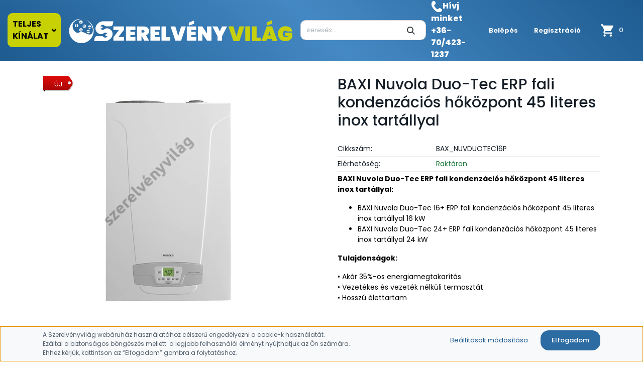

--- FILE ---
content_type: text/html; charset=UTF-8
request_url: https://www.szerelvenyvilag.hu/baxi-nuvola-duo-tec-erp-fali-kondenzacios-hokozpont-45-literes-inox-tartallyal-9934
body_size: 26407
content:
<!DOCTYPE html>
<html lang="hu" dir="ltr">
<head>
    <title>BAXI Nuvola Duo-Tec ERP fali kondenzációs hőközpont 45 literes inox tartállyal | Szerelvényvilág Webáruház - Épületgépészeti szerelvények széles választéka</title>
    <meta charset="utf-8">
    <meta name="keywords" content="BAXI Nuvola Duo-Tec ERP fali kondenzációs hőközpont 45 literes inox tartállyal, Fondital, ACV, Valsir, gázkészülék, konvektor, Alcaplast, TEKA, Mofém lefolyórendszer, fürdőszoba, konyha, felületfűtés, fűtéstechnika">
    <meta name="description" content="BAXI Nuvola Duo-Tec ERP fali kondenzációs hőközpont 45 literes inox tartállyal termékünk most 868.390 Ft-os áron elérhető. Vásárolj kényelmesen és biztonságosan webáruházunkból, akár percek alatt! | Szerelvényvilág Webáruház - Épületgépészeti szerelvények széles választéka">
    <meta name="robots" content="index, follow">
    <link rel="image_src" href="https://fondital.cdn.shoprenter.hu/custom/fondital/image/data/product/BAXI/nuvola.png.webp?lastmod=1713359564.1739883795">
    <meta property="og:title" content="BAXI Nuvola Duo-Tec ERP fali kondenzációs hőközpont 45 literes inox tartállyal" />
    <meta property="og:type" content="product" />
    <meta property="og:url" content="https://www.szerelvenyvilag.hu/baxi-nuvola-duo-tec-erp-fali-kondenzacios-hokozpont-45-literes-inox-tartallyal-9934" />
    <meta property="og:image" content="https://fondital.cdn.shoprenter.hu/custom/fondital/image/cache/w1910h1000/product/BAXI/nuvola.png.webp?lastmod=1713359564.1739883795" />
    <meta property="og:description" content="BAXI Nuvola Duo-Tec ERP fali kondenzációs hőközpont 45 literes inox tartállyal:BAXI Nuvola Duo-Tec 16+ ERP fali kondenzációs hőközpont 45 literes inox tartállyal 16 kWBAXI Nuvola Duo-Tec 24+ ERP fali kondenzációs hőközpont 45..." />
    <link href="https://fondital.cdn.shoprenter.hu/custom/fondital/image/data/design-23/szerelvenyvilag-favicon.png?lastmod=1676538819.1739883795" rel="icon" />
    <link href="https://fondital.cdn.shoprenter.hu/custom/fondital/image/data/design-23/szerelvenyvilag-favicon.png?lastmod=1676538819.1739883795" rel="apple-touch-icon" />
    <base href="https://www.szerelvenyvilag.hu:443" />
    <meta name="google-site-verification" content="QVZxCnTEcuL9CpFvO7K3gi7K74xDCjTEeFoiviWiSm4" />

    <meta name="viewport" content="width=device-width, initial-scale=1, maximum-scale=1, user-scalable=0">
            <link href="https://www.szerelvenyvilag.hu/baxi-nuvola-duo-tec-erp-fali-kondenzacios-hokozpont-45-literes-inox-tartallyal-9934" rel="canonical">
    
            
                    
                <link rel="preconnect" href="https://fonts.googleapis.com">
    <link rel="preconnect" href="https://fonts.gstatic.com" crossorigin>
    <link href="https://fonts.googleapis.com/css2?family=Roboto:ital,wght@0,300;0,400;0,500;0,700;0,900;1,300;1,400;1,500;1,700;1,900&display=swap" rel="stylesheet">
    <link href="https://cdnjs.cloudflare.com/ajax/libs/fancybox/3.5.7/jquery.fancybox.min.css" rel="stylesheet" />

            <link rel="stylesheet" href="https://fondital.cdn.shoprenter.hu/custom/fondital/catalog/view/theme/starter_global/style/1726222080.1582880535.1739960512.1739960367.css?v=null.1739883795" media="screen">
            <link rel="stylesheet" href="https://fondital.cdn.shoprenter.hu/custom/fondital/catalog/view/theme/starter_global/stylesheet/stylesheet.css?v=1739960366" media="screen">
        <script>
        window.nonProductQuality = 80;
    </script>
    <script src="//ajax.googleapis.com/ajax/libs/jquery/1.10.2/jquery.min.js"></script>
    <script>window.jQuery || document.write('<script src="https://fondital.cdn.shoprenter.hu/catalog/view/javascript/jquery/jquery-1.10.2.min.js?v=1484139539"><\/script>');</script>
    <script src="//cdn.jsdelivr.net/npm/slick-carousel@1.8.1/slick/slick.min.js"></script>

                
        
    
    <!-- Header JavaScript codes -->
            <script src="https://fondital.cdn.shoprenter.hu/web/compiled/js/base.js?v=1768982351"></script>
                    <script src="https://fondital.cdn.shoprenter.hu/web/compiled/js/countdown.js?v=1768982351"></script>
                    <script src="https://fondital.cdn.shoprenter.hu/web/compiled/js/before_starter2_head.js?v=1768982351"></script>
                    <script src="https://fondital.cdn.shoprenter.hu/web/compiled/js/before_starter2_productpage.js?v=1768982351"></script>
                    <script src="https://fondital.cdn.shoprenter.hu/web/compiled/js/nanobar.js?v=1768982351"></script>
                    <!-- Header jQuery onLoad scripts -->
    <script>window.countdownFormat='%D:%H:%M:%S';var BASEURL='https://www.szerelvenyvilag.hu';Currency={"symbol_left":"","symbol_right":" Ft","decimal_place":0,"decimal_point":",","thousand_point":".","currency":"HUF","value":1};var ShopRenter=ShopRenter||{};ShopRenter.product={"id":9934,"sku":"BAX_NUVDUOTEC16P","currency":"HUF","unitName":"db","price":868390,"name":"BAXI Nuvola Duo-Tec ERP fali kondenz\u00e1ci\u00f3s h\u0151k\u00f6zpont 45 literes inox tart\u00e1llyal","brand":"BAXI KAZ\u00c1N \u00c9S KIEG\u00c9SZ\u00cdT\u0150K","currentVariant":{"Kaz\u00e1n t\u00edpusa":"16 kW-os 45 literes inox tart\u00e1llyal","S":"1"},"parent":{"id":9934,"sku":"BAX_NUVDUOTEC16P","unitName":"db","price":868390,"name":"BAXI Nuvola Duo-Tec ERP fali kondenz\u00e1ci\u00f3s h\u0151k\u00f6zpont 45 literes inox tart\u00e1llyal"}};$(document).ready(function(){});$(window).load(function(){var init_similar_products_Scroller=function(){$("#similar_products .aurora-scroll-click-mode").each(function(){var max=0;$(this).find($(".list_prouctname")).each(function(){var h=$(this).height();max=h>max?h:max;});$(this).find($(".list_prouctname")).each(function(){$(this).height(max);});});$("#similar_products .aurora-scroll-click-mode").auroraScroll({autoMode:"click",frameRate:60,speed:2.5,direction:-1,elementClass:"product-snapshot",pauseAfter:false,horizontal:true,visible:1,arrowsPosition:2},function(){initAurora();});}
init_similar_products_Scroller();$('#section-category-banner .left-category-own #category-nav').css('height',parseInt($('.right-headerlinks-banner .nav.headermenu-list').css('height'))+parseInt($('.right-headerlinks-banner #section-banner_slider').css('height'))-$('.category-title').outerHeight());});$(function(){if(innerWidth<500)
$('#module_manufactureroffer_wrapper .manufactureroffer-row').slick({infinite:true,slidesToShow:1,slidesToScroll:1});});</script><script src="https://fondital.cdn.shoprenter.hu/web/compiled/js/vue/manifest.bundle.js?v=1768982348"></script><script>var ShopRenter=ShopRenter||{};ShopRenter.onCartUpdate=function(callable){document.addEventListener('cartChanged',callable)};ShopRenter.onItemAdd=function(callable){document.addEventListener('AddToCart',callable)};ShopRenter.onItemDelete=function(callable){document.addEventListener('deleteCart',callable)};ShopRenter.onSearchResultViewed=function(callable){document.addEventListener('AuroraSearchResultViewed',callable)};ShopRenter.onSubscribedForNewsletter=function(callable){document.addEventListener('AuroraSubscribedForNewsletter',callable)};ShopRenter.onCheckoutInitiated=function(callable){document.addEventListener('AuroraCheckoutInitiated',callable)};ShopRenter.onCheckoutShippingInfoAdded=function(callable){document.addEventListener('AuroraCheckoutShippingInfoAdded',callable)};ShopRenter.onCheckoutPaymentInfoAdded=function(callable){document.addEventListener('AuroraCheckoutPaymentInfoAdded',callable)};ShopRenter.onCheckoutOrderConfirmed=function(callable){document.addEventListener('AuroraCheckoutOrderConfirmed',callable)};ShopRenter.onCheckoutOrderPaid=function(callable){document.addEventListener('AuroraOrderPaid',callable)};ShopRenter.onCheckoutOrderPaidUnsuccessful=function(callable){document.addEventListener('AuroraOrderPaidUnsuccessful',callable)};ShopRenter.onProductPageViewed=function(callable){document.addEventListener('AuroraProductPageViewed',callable)};ShopRenter.onMarketingConsentChanged=function(callable){document.addEventListener('AuroraMarketingConsentChanged',callable)};ShopRenter.onCustomerRegistered=function(callable){document.addEventListener('AuroraCustomerRegistered',callable)};ShopRenter.onCustomerLoggedIn=function(callable){document.addEventListener('AuroraCustomerLoggedIn',callable)};ShopRenter.onCustomerUpdated=function(callable){document.addEventListener('AuroraCustomerUpdated',callable)};ShopRenter.onCartPageViewed=function(callable){document.addEventListener('AuroraCartPageViewed',callable)};ShopRenter.customer={"userId":0,"userClientIP":"3.21.245.102","userGroupId":8,"customerGroupTaxMode":"gross","customerGroupPriceMode":"gross_net_tax","email":"","phoneNumber":"","name":{"firstName":"","lastName":""}};ShopRenter.theme={"name":"starter_global","family":"starter","parent":""};ShopRenter.shop={"name":"fondital","locale":"hu","currency":{"code":"HUF","rate":1},"domain":"fondital.myshoprenter.hu"};ShopRenter.page={"route":"product\/product","queryString":"baxi-nuvola-duo-tec-erp-fali-kondenzacios-hokozpont-45-literes-inox-tartallyal-9934"};ShopRenter.formSubmit=function(form,callback){callback();};let loadedAsyncScriptCount=0;function asyncScriptLoaded(position){loadedAsyncScriptCount++;if(position==='body'){if(document.querySelectorAll('.async-script-tag').length===loadedAsyncScriptCount){if(/complete|interactive|loaded/.test(document.readyState)){document.dispatchEvent(new CustomEvent('asyncScriptsLoaded',{}));}else{document.addEventListener('DOMContentLoaded',()=>{document.dispatchEvent(new CustomEvent('asyncScriptsLoaded',{}));});}}}}</script><script type="text/javascript"src="https://fondital.cdn.shoprenter.hu/web/compiled/js/vue/customerEventDispatcher.bundle.js?v=1768982348"></script>                
            
            <script>window.dataLayer=window.dataLayer||[];function gtag(){dataLayer.push(arguments)};var ShopRenter=ShopRenter||{};ShopRenter.config=ShopRenter.config||{};ShopRenter.config.googleConsentModeDefaultValue="denied";</script>                        <script type="text/javascript" src="https://fondital.cdn.shoprenter.hu/web/compiled/js/vue/googleConsentMode.bundle.js?v=1768982348"></script>

            
            
            <!-- Google remarketingcímke-kód -->
<!--------------------------------------------------
A remarketingcímkék nem társíthatók személyazonosításra alkalmas adatokkal, és nem helyezhetők el érzékeny kategóriához kapcsolódó oldalakon. A címke beállításával kapcsolatban további információt és útmutatást a következő címen olvashat: http://google.com/ads/remarketingsetup
--------------------------------------------------->
<script type="text/javascript">
/* <![CDATA[ */
var google_conversion_id = 837020222;
var google_custom_params = window.google_tag_params;
var google_remarketing_only = true;
/* ]]> */
</script>
<script type="text/javascript" src="//www.googleadservices.com/pagead/conversion.js">
</script>
<noscript>
<div style="display:inline;">
<img height="1" width="1" style="border-style:none;" alt="" src="//googleads.g.doubleclick.net/pagead/viewthroughconversion/837020222/?guid=ON&script=0"/>
</div>
</noscript>

            
                <!--Global site tag(gtag.js)--><script async src="https://www.googletagmanager.com/gtag/js?id=G-B5WLRGF40Y"></script><script>window.dataLayer=window.dataLayer||[];function gtag(){dataLayer.push(arguments);}
gtag('js',new Date());gtag('config','G-B5WLRGF40Y');gtag('config','AW-837020222',{"allow_enhanced_conversions":true});</script>                                <script type="text/javascript" src="https://fondital.cdn.shoprenter.hu/web/compiled/js/vue/GA4EventSender.bundle.js?v=1768982348"></script>

    
    
</head>
<body id="body" class="page-body product-page-body starter_global-body desktop-device-body" role="document">
<script>var bodyComputedStyle=window.getComputedStyle(document.body);ShopRenter.theme.breakpoints={'xs':parseInt(bodyComputedStyle.getPropertyValue('--breakpoint-xs')),'sm':parseInt(bodyComputedStyle.getPropertyValue('--breakpoint-sm')),'md':parseInt(bodyComputedStyle.getPropertyValue('--breakpoint-md')),'lg':parseInt(bodyComputedStyle.getPropertyValue('--breakpoint-lg')),'xl':parseInt(bodyComputedStyle.getPropertyValue('--breakpoint-xl'))}</script><div id="fb-root"></div><script>(function(d,s,id){var js,fjs=d.getElementsByTagName(s)[0];if(d.getElementById(id))return;js=d.createElement(s);js.id=id;js.src="//connect.facebook.net/hu_HU/sdk/xfbml.customerchat.js#xfbml=1&version=v2.12&autoLogAppEvents=1";fjs.parentNode.insertBefore(js,fjs);}(document,"script","facebook-jssdk"));</script>
                    

<!-- cached --><div class="Fixed nanobar js-nanobar-first-login">
    <div class="container nanobar-container">
        <div class="row flex-column flex-sm-row">
            <div class="col-12 col-sm-6 col-lg-8 nanobar-text-cookies align-self-center text-sm-left">
                <div font-size:="" font-variant-east-asian:="" font-variant-numeric:="" id="cdNotificationContainer" margin:="" open="" padding:="" style="background-color: transparent; border: 0px none rgb(81, 94, 108); color: rgb(81, 94, 108); font-family: ">A Szerelvényvilág webáruház használatához célszerű engedélyezni a cookie-k használatát.
</div><span font-size:="" font-variant-east-asian:="" font-variant-numeric:="" open="" style="background-color: transparent; color: rgb(81, 94, 108); font-family: "> </span>
<div font-size:="" font-variant-east-asian:="" font-variant-numeric:="" margin:="" open="" padding:="" style="background-color: transparent; border: 0px none rgb(81, 94, 108); color: rgb(81, 94, 108); font-family: ">Ezáltal a biztonságos böngészés mellett  a legjobb felhasználói élményt nyújthatjuk az Ön számára.
</div><span font-size:="" font-variant-east-asian:="" font-variant-numeric:="" open="" style="background-color: transparent; color: rgb(81, 94, 108); font-family: "> </span>
<div font-size:="" font-variant-east-asian:="" font-variant-numeric:="" margin:="" open="" padding:="" style="background-color: transparent; border: 0px none rgb(81, 94, 108); color: rgb(81, 94, 108); font-family: ">Ehhez kérjük, kattintson az “Elfogadom” gombra a folytatáshoz.
</div>
            </div>
            <div class="col-12 col-sm-6 col-lg-4 nanobar-buttons m-sm-0 text-center text-sm-right">
                <a href="" class="btn btn-link nanobar-settings-button js-nanobar-settings-button">
                    Beállítások módosítása
                </a>
                <a href="" class="btn btn-primary nanobar-btn js-nanobar-close-cookies" data-button-save-text="Beállítások mentése">
                    Elfogadom
                </a>
            </div>
        </div>
        <div class="nanobar-cookies js-nanobar-cookies flex-column flex-sm-row text-left pt-3 mt-3" style="display: none;">
            <div class="form-check pt-2 pb-2 pr-2 mb-0">
                <input class="form-check-input" type="checkbox" name="required_cookies" disabled checked />
                <label class="form-check-label">
                    Szükséges cookie-k
                    <div class="cookies-help-text text-muted">
                        Ezek a cookie-k segítenek abban, hogy a webáruház használható és működőképes legyen.
                    </div>
                </label>
            </div>
            <div class="form-check pt-2 pb-2 pr-2 mb-0">
                <input class="form-check-input js-nanobar-marketing-cookies" type="checkbox" name="marketing_cookies"
                         checked />
                <label class="form-check-label">
                    Marketing cookie-k
                    <div class="cookies-help-text text-muted">
                        Ezek a cookie-k segítenek abban, hogy az érdeklődési körödnek megfelelő reklámokat és termékeket jelenítsük meg a webáruházban.
                    </div>
                </label>
            </div>
        </div>
    </div>
</div>

<script>
    (function ($) {
        $(document).ready(function () {
            new AuroraNanobar.FirstLogNanobarCheckbox(jQuery('.js-nanobar-first-login'), 'bottom');
        });
    })(jQuery);
</script>
<!-- /cached -->

                <!-- page-wrap -->

                <div class="page-wrap">
                                                
    <header class="sticky-header d-none d-lg-block">
                    <div class="header-top-line">
                <div class="container-fluid">
                    <div class="header-top d-flex align-items-center justify-content-center">
                        <div class="d-flex align-items-center justify-content-between">
							<div class="category-title termekkinalat" style="border-radius: 10px;border-radius: 10px;">
								<span>Teljes kínálat</span>
								<span class="arrow_down" style="transform: rotate(90deg);margin-left:5px;">></span>
								<div style="display:none;">
								


                    
            <div id="module_category_wrapper" class="module-category-wrapper">
    
    <div id="category" class="module content-module header-position category-module" >
                <div class="module-body">
                        <div id="category-nav">
            


<ul class="nav nav-pills category category-menu sf-menu sf-horizontal cached">
    <li id="cat_854" class="nav-item item category-list module-list even">
    <a href="https://www.szerelvenyvilag.hu/akcios-ajanlatok-854" class="nav-link">
                AKCIÓS AJÁNLATOK
    </a>
    </li><li id="cat_344" class="nav-item item category-list module-list odd">
    <a href="https://www.szerelvenyvilag.hu/automata-tolto-szelepek-344" class="nav-link">
                AUTOMATA KAZÁNTÖLTŐ SZELEPEK
    </a>
    </li><li id="cat_737" class="nav-item item category-list module-list even">
    <a href="https://www.szerelvenyvilag.hu/biztonsagi-szelepek-737" class="nav-link">
                BIZTONSÁGI SZELEPEK
    </a>
    </li><li id="cat_555" class="nav-item item category-list module-list odd">
    <a href="https://www.szerelvenyvilag.hu/csaptelep-alkatreszek-555" class="nav-link">
                CSAPTELEP ALKATRÉSZEK
    </a>
    </li><li id="cat_480" class="nav-item item category-list module-list parent even">
    <a href="https://www.szerelvenyvilag.hu/csaptelepek-480" class="nav-link">
                CSAPTELEPEK
    </a>
            <ul class="nav flex-column children"><li id="cat_1028" class="nav-item item category-list module-list even">
    <a href="https://www.szerelvenyvilag.hu/csaptelepek-480/ferro-csaptelepek-1028" class="nav-link">
                FERRO CSAPTELEPEK
    </a>
    </li><li id="cat_402" class="nav-item item category-list module-list parent odd">
    <a href="https://www.szerelvenyvilag.hu/csaptelepek-480/mofem-csaptelepek-402" class="nav-link">
                MOFÉM CSAPTELEPEK
    </a>
            <ul class="nav flex-column children"><li id="cat_207" class="nav-item item category-list module-list even">
    <a href="https://www.szerelvenyvilag.hu/csaptelepek-480/mofem-csaptelepek-402/mosdo-csaptelepek-207" class="nav-link">
                MOSDÓ CSAPTELEPEK
    </a>
    </li><li id="cat_209" class="nav-item item category-list module-list odd">
    <a href="https://www.szerelvenyvilag.hu/csaptelepek-480/mofem-csaptelepek-402/zuhany-csaptelepek-209" class="nav-link">
                ZUHANY CSAPTELEPEK
    </a>
    </li><li id="cat_442" class="nav-item item category-list module-list even">
    <a href="https://www.szerelvenyvilag.hu/csaptelepek-480/mofem-csaptelepek-402/falsik-alatti-rendszer-442" class="nav-link">
                FALSÍK ALATTI RENDSZER
    </a>
    </li><li id="cat_208" class="nav-item item category-list module-list odd">
    <a href="https://www.szerelvenyvilag.hu/csaptelepek-480/mofem-csaptelepek-402/kad-csaptelepek-208" class="nav-link">
                KÁD CSAPTELEPEK
    </a>
    </li><li id="cat_431" class="nav-item item category-list module-list even">
    <a href="https://www.szerelvenyvilag.hu/csaptelepek-480/mofem-csaptelepek-402/kad-mosdo-csaptelepek-431" class="nav-link">
                KÁD-MOSDÓ CSAPTELEPEK
    </a>
    </li><li id="cat_342" class="nav-item item category-list module-list odd">
    <a href="https://www.szerelvenyvilag.hu/csaptelepek-480/mofem-csaptelepek-402/bide-csaptelepek-342" class="nav-link">
                BIDE CSAPTELEPEK
    </a>
    </li><li id="cat_432" class="nav-item item category-list module-list even">
    <a href="https://www.szerelvenyvilag.hu/csaptelepek-480/mofem-csaptelepek-402/fali-mosogato-csaptelepek-432" class="nav-link">
                FALI MOSOGATÓ CSAPTELEPEK
    </a>
    </li><li id="cat_433" class="nav-item item category-list module-list odd">
    <a href="https://www.szerelvenyvilag.hu/csaptelepek-480/mofem-csaptelepek-402/allo-mosogato-csaptelepek-433" class="nav-link">
                ÁLLÓ MOSOGATÓ CSAPTELEPEK
    </a>
    </li><li id="cat_434" class="nav-item item category-list module-list even">
    <a href="https://www.szerelvenyvilag.hu/csaptelepek-480/mofem-csaptelepek-402/bojler-csaptelepek-434" class="nav-link">
                BOJLER CSAPTELEPEK
    </a>
    </li><li id="cat_429" class="nav-item item category-list module-list odd">
    <a href="https://www.szerelvenyvilag.hu/csaptelepek-480/mofem-csaptelepek-402/orvosi-csaptelepek-429" class="nav-link">
                ORVOSI CSAPTELEPEK
    </a>
    </li><li id="cat_435" class="nav-item item category-list module-list even">
    <a href="https://www.szerelvenyvilag.hu/csaptelepek-480/mofem-csaptelepek-402/alloszelepek-435" class="nav-link">
                ÁLLÓSZELEPEK
    </a>
    </li><li id="cat_441" class="nav-item item category-list module-list odd">
    <a href="https://www.szerelvenyvilag.hu/csaptelepek-480/mofem-csaptelepek-402/automata-nyomogombos-szelepek-441" class="nav-link">
                AUTOMATA NYOMÓGOMBOS SZELEPEK
    </a>
    </li></ul>
    </li><li id="cat_210" class="nav-item item category-list module-list parent even">
    <a href="https://www.szerelvenyvilag.hu/csaptelepek-480/zuhanyszettek-210" class="nav-link">
                MOFÉM ZUHANYPROGRAM
    </a>
            <ul class="nav flex-column children"><li id="cat_439" class="nav-item item category-list module-list even">
    <a href="https://www.szerelvenyvilag.hu/csaptelepek-480/zuhanyszettek-210/zuhanyfejek-439" class="nav-link">
                ZUHANYFEJEK
    </a>
    </li><li id="cat_436" class="nav-item item category-list module-list odd">
    <a href="https://www.szerelvenyvilag.hu/csaptelepek-480/zuhanyszettek-210/zuhanyrendszerek-436" class="nav-link">
                ZUHANYRENDSZEREK
    </a>
    </li><li id="cat_437" class="nav-item item category-list module-list even">
    <a href="https://www.szerelvenyvilag.hu/csaptelepek-480/zuhanyszettek-210/zuhanyszettek-437" class="nav-link">
                ZUHANYSZETTEK
    </a>
    </li><li id="cat_438" class="nav-item item category-list module-list odd">
    <a href="https://www.szerelvenyvilag.hu/csaptelepek-480/zuhanyszettek-210/zuhanyrudak-438" class="nav-link">
                ZUHANYRUDAK
    </a>
    </li><li id="cat_440" class="nav-item item category-list module-list even">
    <a href="https://www.szerelvenyvilag.hu/csaptelepek-480/zuhanyszettek-210/kiegeszitok-440" class="nav-link">
                KIEGÉSZÍTŐK
    </a>
    </li></ul>
    </li><li id="cat_417" class="nav-item item category-list module-list odd">
    <a href="https://www.szerelvenyvilag.hu/csaptelepek-480/kifolyok-417" class="nav-link">
                MOFÉM KIFOLYÓSZELEPEK
    </a>
    </li><li id="cat_403" class="nav-item item category-list module-list even">
    <a href="https://www.szerelvenyvilag.hu/csaptelepek-480/schell-csaptelepek-403" class="nav-link">
                SCHELL CSAPTELEPEK
    </a>
    </li></ul>
    </li><li id="cat_400" class="nav-item item category-list module-list parent odd">
    <a href="https://www.szerelvenyvilag.hu/fali-elzarok-400" class="nav-link">
                CSEMPESZELEPEK, SAROKSZELEPEK, MOSÓGÉPBEKÖTŐK
    </a>
            <ul class="nav flex-column children"><li id="cat_932" class="nav-item item category-list module-list even">
    <a href="https://www.szerelvenyvilag.hu/fali-elzarok-400/csempeszelepek-fali-elzarok-932" class="nav-link">
                CSEMPESZELEPEK, FALI ELZÁRÓK
    </a>
    </li><li id="cat_420" class="nav-item item category-list module-list odd">
    <a href="https://www.szerelvenyvilag.hu/fali-elzarok-400/hagyomanyos-sarokszelepek-420" class="nav-link">
                SAROKSZELEPEK
    </a>
    </li><li id="cat_419" class="nav-item item category-list module-list even">
    <a href="https://www.szerelvenyvilag.hu/fali-elzarok-400/kombinalt-es-mosogep-sarokszelepek-419" class="nav-link">
                MOSÓGÉP SZIFONOK, CSATLAKOZÓK
    </a>
    </li></ul>
    </li><li id="cat_458" class="nav-item item category-list module-list even">
    <a href="https://www.szerelvenyvilag.hu/elektromos-vizmelegitok-458" class="nav-link">
                ELEKTROMOS VÍZMELEGÍTŐK
    </a>
    </li><li id="cat_338" class="nav-item item category-list module-list odd">
    <a href="https://www.szerelvenyvilag.hu/kevero-szelepek-338" class="nav-link">
                ESBE KEVERŐ SZELEPEK, MOTOROK
    </a>
    </li><li id="cat_964" class="nav-item item category-list module-list even">
    <a href="https://www.szerelvenyvilag.hu/fagyvedelmi-szelepek-964" class="nav-link">
                FAGYVÉDELMI SZELEPEK
    </a>
    </li><li id="cat_523" class="nav-item item category-list module-list odd">
    <a href="https://www.szerelvenyvilag.hu/feluletfutesi-rogzitorendszerek-523" class="nav-link">
                FELÜLETFŰTÉS-PADLÓFŰTÉS
    </a>
    </li><li id="cat_379" class="nav-item item category-list module-list even">
    <a href="https://www.szerelvenyvilag.hu/ferdeszelepek-tolozarak-379" class="nav-link">
                FERDESZELEPEK, TOLÓZÁRAK
    </a>
    </li><li id="cat_488" class="nav-item item category-list module-list parent odd">
    <a href="https://www.szerelvenyvilag.hu/fernox-termekek-488" class="nav-link">
                FERNOX ÉS HCE FŰTÉSRENDSZER KARBANTARTÁS
    </a>
            <ul class="nav flex-column children"><li id="cat_491" class="nav-item item category-list module-list even">
    <a href="https://www.szerelvenyvilag.hu/fernox-termekek-488/futesi-szurok-iszaplevalsztok-491" class="nav-link">
                FŰTÉSI SZŰRŐK, ISZAPLEVÁLSZTÓK, SZENNYFOGÓK
    </a>
    </li><li id="cat_494" class="nav-item item category-list module-list odd">
    <a href="https://www.szerelvenyvilag.hu/fernox-termekek-488/inhibitorok-es-protectorok-494" class="nav-link">
                VÉDŐFOLYADÉKOK ÉS KIVÁLÁSGÁTLÓK
    </a>
    </li><li id="cat_496" class="nav-item item category-list module-list even">
    <a href="https://www.szerelvenyvilag.hu/fernox-termekek-488/tisztitoszerek-496" class="nav-link">
                TISZTÍTÓSZEREK
    </a>
    </li><li id="cat_495" class="nav-item item category-list module-list odd">
    <a href="https://www.szerelvenyvilag.hu/fernox-termekek-488/szivargastomitok-495" class="nav-link">
                SZIVÁRGÁSTÖMÍTŐK
    </a>
    </li><li id="cat_499" class="nav-item item category-list module-list even">
    <a href="https://www.szerelvenyvilag.hu/fernox-termekek-488/vizkomentesites-499" class="nav-link">
                VÍZKŐMENTESÍTÉS
    </a>
    </li><li id="cat_500" class="nav-item item category-list module-list odd">
    <a href="https://www.szerelvenyvilag.hu/fernox-termekek-488/megujulo-energia-500" class="nav-link">
                MEGÚJULÓ ENERGIÁS TERMÉKEK
    </a>
    </li><li id="cat_825" class="nav-item item category-list module-list even">
    <a href="https://www.szerelvenyvilag.hu/fernox-termekek-488/fagyallofolyadekok-825" class="nav-link">
                FAGYÁLLÓFOLYADÉKOK
    </a>
    </li><li id="cat_505" class="nav-item item category-list module-list odd">
    <a href="https://www.szerelvenyvilag.hu/fernox-termekek-488/hoatado-folyadekok-505" class="nav-link">
                HŐÁTADÓ FOLYADÉKOK
    </a>
    </li><li id="cat_498" class="nav-item item category-list module-list even">
    <a href="https://www.szerelvenyvilag.hu/fernox-termekek-488/hvacipari-felhasznalas-498" class="nav-link">
                HVAC - IPARI FELHASZNÁLÁS - NAGYOBB KISZERELÉSEK
    </a>
    </li><li id="cat_501" class="nav-item item category-list module-list odd">
    <a href="https://www.szerelvenyvilag.hu/fernox-termekek-488/szerszamok-felszerelesek-501" class="nav-link">
                RENDSZERTISZTÍTÓ BERENDEZÉSEK
    </a>
    </li><li id="cat_801" class="nav-item item category-list module-list even">
    <a href="https://www.szerelvenyvilag.hu/fernox-termekek-488/teszterek-801" class="nav-link">
                TESZTEREK
    </a>
    </li><li id="cat_803" class="nav-item item category-list module-list odd">
    <a href="https://www.szerelvenyvilag.hu/fernox-termekek-488/bakterium-kontroll-803" class="nav-link">
                BAKTÉRIUM-KONTROLL
    </a>
    </li></ul>
    </li><li id="cat_623" class="nav-item item category-list module-list even">
    <a href="https://www.szerelvenyvilag.hu/flexi-cso-623" class="nav-link">
                FLEXIBILIS CSŐVEK VÍZ-GÁZ
    </a>
    </li><li id="cat_1015" class="nav-item item category-list module-list parent odd">
    <a href="https://www.szerelvenyvilag.hu/fondital-hoszivattyuk-1015" class="nav-link">
                FONDITAL HŐSZIVATTYÚK
    </a>
            <ul class="nav flex-column children"><li id="cat_1017" class="nav-item item category-list module-list even">
    <a href="https://www.szerelvenyvilag.hu/fondital-hoszivattyuk-1015/monoblokkos-levego-viz-hoszivattyu-1017" class="nav-link">
                Monoblokkos levegő-víz hőszivattyú
    </a>
    </li><li id="cat_1019" class="nav-item item category-list module-list odd">
    <a href="https://www.szerelvenyvilag.hu/fondital-hoszivattyuk-1015/split-levego-viz-hoszivattyu-1019" class="nav-link">
                Split levegő-víz hőszivattyú
    </a>
    </li><li id="cat_1020" class="nav-item item category-list module-list even">
    <a href="https://www.szerelvenyvilag.hu/fondital-hoszivattyuk-1015/beepitett-tarolos-split-levego-viz-hoszivattyu-1020" class="nav-link">
                Beépített tárolós split levegő-víz hőszivattyú
    </a>
    </li></ul>
    </li><li id="cat_426" class="nav-item item category-list module-list even">
    <a href="https://www.szerelvenyvilag.hu/forrazas-elleni-vedelem-426" class="nav-link">
                FORRÁZÁS ELLENI VÉDELEM
    </a>
    </li><li id="cat_130" class="nav-item item category-list module-list parent odd">
    <a href="https://www.szerelvenyvilag.hu/egestermek-elvezetes-130" class="nav-link">
                FÜSTELVEZETÉS
    </a>
            <ul class="nav flex-column children"><li id="cat_139" class="nav-item item category-list module-list parent even">
    <a href="https://www.szerelvenyvilag.hu/egestermek-elvezetes-130/tricox-egestermekelvezetes-139" class="nav-link">
                TRICOX ÉGÉSTERMÉK ELVEZETÉS
    </a>
            <ul class="nav flex-column children"><li id="cat_268" class="nav-item item category-list module-list even">
    <a href="https://www.szerelvenyvilag.hu/egestermek-elvezetes-130/tricox-egestermekelvezetes-139/tricox-kondenzacios-fustgaz-rendszer-d60100-268" class="nav-link">
                TRICOX KONDENZÁCIÓS FÜSTGÁZ RENDSZER D 60-100
    </a>
    </li><li id="cat_269" class="nav-item item category-list module-list odd">
    <a href="https://www.szerelvenyvilag.hu/egestermek-elvezetes-130/tricox-egestermekelvezetes-139/tricox-kondenzacios-fustgaz-rendszer-d80125-269" class="nav-link">
                TRICOX KONDENZÁCIÓS FÜSTGÁZ RENDSZER D 80-125
    </a>
    </li><li id="cat_270" class="nav-item item category-list module-list even">
    <a href="https://www.szerelvenyvilag.hu/egestermek-elvezetes-130/tricox-egestermekelvezetes-139/tricox-kondenzacios-fustgaz-rendszer-d8080-270" class="nav-link">
                TRICOX KONDENZÁCIÓS FÜSTGÁZ RENDSZER D 80
    </a>
    </li></ul>
    </li><li id="cat_138" class="nav-item item category-list module-list parent odd">
    <a href="https://www.szerelvenyvilag.hu/egestermek-elvezetes-130/fondital-gyari-egestermekelvezetes-138" class="nav-link">
                FONDITAL GYÁRI ÉGÉSTERMÉK ELVEZETÉS
    </a>
            <ul class="nav flex-column children"><li id="cat_248" class="nav-item item category-list module-list even">
    <a href="https://www.szerelvenyvilag.hu/egestermek-elvezetes-130/fondital-gyari-egestermekelvezetes-138/kondenzacios-fustgaz-rendszer-d60100-248" class="nav-link">
                FONDITAL KONDENZÁCIÓS FÜSTGÁZ RENDSZER D 60-100
    </a>
    </li><li id="cat_249" class="nav-item item category-list module-list odd">
    <a href="https://www.szerelvenyvilag.hu/egestermek-elvezetes-130/fondital-gyari-egestermekelvezetes-138/kondenzacios-fustgaz-rendszer-d80125-249" class="nav-link">
                FONDITAL KONDENZÁCIÓS FÜSTGÁZ RENDSZER D 80-125
    </a>
    </li><li id="cat_250" class="nav-item item category-list module-list even">
    <a href="https://www.szerelvenyvilag.hu/egestermek-elvezetes-130/fondital-gyari-egestermekelvezetes-138/kondenzacios-fustgaz-rendszer-d8080-250" class="nav-link">
                FONDITAL KONDENZÁCIÓS FÜSTGÁZ RENDSZER D 80
    </a>
    </li><li id="cat_251" class="nav-item item category-list module-list odd">
    <a href="https://www.szerelvenyvilag.hu/egestermek-elvezetes-130/fondital-gyari-egestermekelvezetes-138/kondenzacios-fustgaz-rendszer-d100-251" class="nav-link">
                FONDITAL KONDENZÁCIÓS FÜSTGÁZ RENDSZER D 100
    </a>
    </li></ul>
    </li></ul>
    </li><li id="cat_489" class="nav-item item category-list module-list even">
    <a href="https://www.szerelvenyvilag.hu/futesi-szurok-iszaplevalsztok-489" class="nav-link">
                FŰTÉSI SZŰRŐK, ISZAPLEVÁLSZTÓK
    </a>
    </li><li id="cat_545" class="nav-item item category-list module-list odd">
    <a href="https://www.szerelvenyvilag.hu/futesmodul-545" class="nav-link">
                FŰTŐKÖRI MODULOK 
    </a>
    </li><li id="cat_551" class="nav-item item category-list module-list even">
    <a href="https://www.szerelvenyvilag.hu/gebo-szoritogyurus-gyorscsatlakozo-idomok-551" class="nav-link">
                GEBO CSATLAKOZÓ IDOMOK ACÉLCSÖVEKRE
    </a>
    </li><li id="cat_552" class="nav-item item category-list module-list odd">
    <a href="https://www.szerelvenyvilag.hu/gebo-rozsdamentes-bordazott-acelcso-552" class="nav-link">
                GEBO ROZDAMENTES BORDÁZOTT ACÉLCSŐ
    </a>
    </li><li id="cat_151" class="nav-item item category-list module-list parent even">
    <a href="https://www.szerelvenyvilag.hu/golyoscsapok-151" class="nav-link">
                GOLYÓSCSAPOK
    </a>
            <ul class="nav flex-column children"><li id="cat_1021" class="nav-item item category-list module-list even">
    <a href="https://www.szerelvenyvilag.hu/golyoscsapok-151/ermetiq-golyoscsapok-1021" class="nav-link">
                ERMETIQ GOLYÓSCSAPOK
    </a>
    </li><li id="cat_217" class="nav-item item category-list module-list odd">
    <a href="https://www.szerelvenyvilag.hu/golyoscsapok-151/bianchi-golyoscsapok-217" class="nav-link">
                BIANCHI GOLYÓSCSAPOK
    </a>
    </li><li id="cat_205" class="nav-item item category-list module-list even">
    <a href="https://www.szerelvenyvilag.hu/golyoscsapok-151/aha-mofem-golyoscsapok-205" class="nav-link">
                MOFÉM GOLYÓSCSAPOK
    </a>
    </li><li id="cat_427" class="nav-item item category-list module-list odd">
    <a href="https://www.szerelvenyvilag.hu/golyoscsapok-151/specialis-golyoscsapok-427" class="nav-link">
                SPECIÁLIS GOLYÓSCSAPOK
    </a>
    </li><li id="cat_561" class="nav-item item category-list module-list even">
    <a href="https://www.szerelvenyvilag.hu/golyoscsapok-151/novasfer-golyoscsapok-561" class="nav-link">
                NOVASFER GOLYÓSCSAPOK
    </a>
    </li></ul>
    </li><li id="cat_1008" class="nav-item item category-list module-list odd">
    <a href="https://www.szerelvenyvilag.hu/gree-hoszivattyuk-1008" class="nav-link">
                GREE HŐSZIVATTYÚK
    </a>
    </li><li id="cat_773" class="nav-item item category-list module-list even">
    <a href="https://www.szerelvenyvilag.hu/gumi-karmantyu-gumi-szukito-773" class="nav-link">
                GUMI KARMANTYÚ, GUMI SZŰKÍTŐ
    </a>
    </li><li id="cat_858" class="nav-item item category-list module-list odd">
    <a href="https://www.szerelvenyvilag.hu/hegesztheto-idomok-858" class="nav-link">
                HEGESZTHETŐ IDOMOK
    </a>
    </li><li id="cat_375" class="nav-item item category-list module-list parent even">
    <a href="https://www.szerelvenyvilag.hu/hidraulikus-valtok-375" class="nav-link">
                HIDRAULIKUS VÁLTÓK, SZIVATTYÚ EGYSÉGEK
    </a>
            <ul class="nav flex-column children"><li id="cat_768" class="nav-item item category-list module-list even">
    <a href="https://www.szerelvenyvilag.hu/hidraulikus-valtok-375/fixtrend-oszto-gyujto-es-hidraulikus-valto-768" class="nav-link">
                FixTrend osztó-gyűjtő és hidraulikus váltó
    </a>
    </li><li id="cat_383" class="nav-item item category-list module-list odd">
    <a href="https://www.szerelvenyvilag.hu/hidraulikus-valtok-375/hidraulikus-valtok-383" class="nav-link">
                HIDRAULIKUS VÁLTÓK
    </a>
    </li><li id="cat_387" class="nav-item item category-list module-list even">
    <a href="https://www.szerelvenyvilag.hu/hidraulikus-valtok-375/szivattyus-egyseg-feluletfuteshez-387" class="nav-link">
                SZIVATTYÚS EGYSÉG FELÜLETFŰTÉSHEZ
    </a>
    </li></ul>
    </li><li id="cat_953" class="nav-item item category-list module-list odd">
    <a href="https://www.szerelvenyvilag.hu/hocserelok-953" class="nav-link">
                HŐCSERÉLŐK
    </a>
    </li><li id="cat_377" class="nav-item item category-list module-list parent even">
    <a href="https://www.szerelvenyvilag.hu/homero-es-nyomasmero-orak-377" class="nav-link">
                HŐMÉRŐ- ÉS NYOMÁSMÉRŐ ÓRÁK, BIZTONSÁGI SZELEPEK
    </a>
            <ul class="nav flex-column children"><li id="cat_218" class="nav-item item category-list module-list even">
    <a href="https://www.szerelvenyvilag.hu/homero-es-nyomasmero-orak-377/biztonsagi-szelepek-218" class="nav-link">
                BIZTONSÁGI SZELEPEK
    </a>
    </li><li id="cat_366" class="nav-item item category-list module-list odd">
    <a href="https://www.szerelvenyvilag.hu/homero-es-nyomasmero-orak-377/homerok-366" class="nav-link">
                HŐMÉRŐK
    </a>
    </li><li id="cat_373" class="nav-item item category-list module-list even">
    <a href="https://www.szerelvenyvilag.hu/homero-es-nyomasmero-orak-377/nyomasmero-orak-373" class="nav-link">
                NYOMÁSMÉRŐ ÓRÁK
    </a>
    </li><li id="cat_757" class="nav-item item category-list module-list odd">
    <a href="https://www.szerelvenyvilag.hu/homero-es-nyomasmero-orak-377/termomanometer-757" class="nav-link">
                THERMOMANOMÉTER
    </a>
    </li></ul>
    </li><li id="cat_313" class="nav-item item category-list module-list odd">
    <a href="https://www.szerelvenyvilag.hu/zona-es-valtoszelepek-motorok-313" class="nav-link">
                HONEYWELL ZÓNA ÉS VÁLTÓSZELEPEK
    </a>
    </li><li id="cat_547" class="nav-item item category-list module-list even">
    <a href="https://www.szerelvenyvilag.hu/horganyzott-menetes-idomok-547" class="nav-link">
                HORGANYZOTT MENETES IDOMOK
    </a>
    </li><li id="cat_118" class="nav-item item category-list module-list odd">
    <a href="https://www.szerelvenyvilag.hu/melegviztarolok" class="nav-link">
                INDIREKT TÁROLÓK INOX ACV
    </a>
    </li><li id="cat_787" class="nav-item item category-list module-list even">
    <a href="https://www.szerelvenyvilag.hu/indirekt-tarolok-zomancozott-concept-787" class="nav-link">
                INDIREKT TÁROLÓK ZOMÁNCOZOTT CONCEPT
    </a>
    </li><li id="cat_116" class="nav-item item category-list module-list parent odd dropDownParent align-1">
    <a href="https://www.szerelvenyvilag.hu/gazkeszulekek-116" class="nav-link">
                KAZÁN, KONVEKTOR, HŐSZIVATTYÚ, KLÍMA
    </a>
    <div class="children js-subtree-dropdown subtree-dropdown">
        <div style="width: 800px; height: 400px" class="subtree-dropdown-inner p-3">
            <table border="" cellpadding="0" cellspacing="0" style="width:972px;" width="">
	<colgroup>
		<col />
		<col />
		<col />
		<col />
		<col />
	</colgroup>
	<tbody>
		<tr height="20">
			<td height="20" style="height:20px;width:401px;"> KONDENZÁCIÓS FALI KAZÁNOK 
			</td>
			<td style="width:71px;"> 
			</td>
			<td style="width:215px;"> FONDITAL GYÁRI ÉGÉSTERMÉK ELVEZETÉS
			</td>
			<td style="width:71px;"> 
			</td>
			<td style="width:215px;"> FONDITAL RENDSZER KIEGÉSZÍTŐK
			</td>
		</tr>
		<tr height="20">
			<td height="20" style="height:20px;"> FALI KONDENZÁCIÓS GÁZKAZÁN KOMBI ÉS FŰTŐ VÁLTOZATBAN
			</td>
			<td> 
			</td>
			<td> FONDITAL KONDENZÁCIÓS FÜSTGÁZ RENDSZER D 60/100
			</td>
			<td> 
			</td>
			<td> SZABÁLYOZÁS VEZÉRLÉS
			</td>
		</tr>
		<tr height="20">
			<td height="20" style="height:20px;"> FALI KONDENZÁCIÓS GÁZKAZÁN BEÉPÍTETT INOX HMV-TÁROLÓVAL
			</td>
			<td> 
			</td>
			<td> FONDITAL KONDENZÁCIÓS FÜSTGÁZ RENDSZER D 80/125
			</td>
			<td> 
			</td>
			<td> NAPKOLLEKTOR-RENDSZERELEMEK
			</td>
		</tr>
		<tr height="20">
			<td height="20" style="height:20px;"> NAGYTELJESÍTMÉNYŰ KONDENZÁCIÓS FALI GÁZKAZÁN FŰTŐ VÁLTOZATBAN (KASZKÁDHOZ IS)
			</td>
			<td> 
			</td>
			<td> FONDITAL KONDENZÁCIÓS FÜSTGÁZ RENDSZER D 80+80
			</td>
			<td> 
			</td>
			<td> TOVÁBBI KIEGÉSZÍTŐK
			</td>
		</tr>
		<tr height="20">
			<td height="20" style="height:20px;"> 
			</td>
			<td> 
			</td>
			<td> FONDITAL KONDENZÁCIÓS FÜSTGÁZ RENDSZER D 100
			</td>
			<td> 
			</td>
			<td> 
			</td>
		</tr>
		<tr height="20">
			<td height="20" style="height:20px;"> 
			</td>
			<td> 
			</td>
			<td> 
			</td>
			<td> 
			</td>
			<td> 
			</td>
		</tr>
		<tr height="20">
			<td height="20" style="height:20px;"> ÁLLÓ KAZÁNOK, HŐKÖZPONTOK
			</td>
			<td> 
			</td>
			<td> ÁLLÓ BLOKKÉGŐS ACÉLLEMEZ KAZÁNOK
			</td>
			<td> 
			</td>
			<td> DESIGN KONVEKTOROK
			</td>
		</tr>
		<tr height="20">
			<td height="20" style="height:20px;"> 
			</td>
			<td> 
			</td>
			<td> 
			</td>
			<td> 
			</td>
			<td> 
			</td>
		</tr>
		<tr height="20">
			<td height="20" style="height:20px;"> KÉMÉNYES FALI KAZÁNOK
			</td>
			<td> 
			</td>
			<td> KONDENZÁCIÓS ÁLLÓ HŐKÖZPONTOK
			</td>
			<td> 
			</td>
			<td> TRICOX ÉGÉSTERMÉK ELVEZETÉS
			</td>
		</tr>
		<tr height="20">
			<td height="20" style="height:20px;"> 
			</td>
			<td> 
			</td>
			<td> 
			</td>
			<td> 
			</td>
			<td> TRICOX KONDENZÁCIÓS FÜSTGÁZ RENDSZER D 60/100
			</td>
		</tr>
	</tbody>
</table>
        </div>
    </div>
</li><li id="cat_334" class="nav-item item category-list module-list even">
    <a href="https://www.szerelvenyvilag.hu/kerti-kifolyok-kerti-szerelvenyek-334" class="nav-link">
                KERTI KIFOLYÓK, KERTI SZERELVÉNYEK
    </a>
    </li><li id="cat_956" class="nav-item item category-list module-list parent odd">
    <a href="https://www.szerelvenyvilag.hu/klimak-956" class="nav-link">
                KLÍMÁK
    </a>
            <ul class="nav flex-column children"><li id="cat_971" class="nav-item item category-list module-list even">
    <a href="https://www.szerelvenyvilag.hu/klimak-956/klima-szettek-971" class="nav-link">
                KLÍMA SZETTEK
    </a>
    </li><li id="cat_968" class="nav-item item category-list module-list odd">
    <a href="https://www.szerelvenyvilag.hu/klimak-956/klima-kiegeszitok-968" class="nav-link">
                KLÍMA KIEGÉSZÍTŐK
    </a>
    </li><li id="cat_990" class="nav-item item category-list module-list even">
    <a href="https://www.szerelvenyvilag.hu/klimak-956/klima-konzol-gumibak-990" class="nav-link">
                KLÍMA KONZOL, GUMIBAK
    </a>
    </li><li id="cat_982" class="nav-item item category-list module-list odd">
    <a href="https://www.szerelvenyvilag.hu/klimak-956/klima-rezcso-982" class="nav-link">
                KLÍMA RÉZCSŐ SZIGETELT
    </a>
    </li><li id="cat_998" class="nav-item item category-list module-list even">
    <a href="https://www.szerelvenyvilag.hu/klimak-956/klima-rezcso-szigeteles-nelkul-998" class="nav-link">
                KLÍMA RÉZCSŐ SZIGETELÉS NÉLKÜL
    </a>
    </li><li id="cat_1012" class="nav-item item category-list module-list odd">
    <a href="https://www.szerelvenyvilag.hu/klimak-956/nyomo-pvc-ragaszthato-1012" class="nav-link">
                NYOMÓ PVC RAGASZTHATÓ
    </a>
    </li><li id="cat_1014" class="nav-item item category-list module-list even">
    <a href="https://www.szerelvenyvilag.hu/klimak-956/szigetelesek-csohejak-1014" class="nav-link">
                SZIGETELÉSEK, CSŐHÉJAK
    </a>
    </li></ul>
    </li><li id="cat_957" class="nav-item item category-list module-list even">
    <a href="https://www.szerelvenyvilag.hu/kompozit-halok-957" class="nav-link">
                KOMPOZIT HÁLÓK
    </a>
    </li><li id="cat_487" class="nav-item item category-list module-list odd">
    <a href="https://www.szerelvenyvilag.hu/konvektorok-487" class="nav-link">
                KONVEKTOROK
    </a>
    </li><li id="cat_485" class="nav-item item category-list module-list parent even">
    <a href="https://www.szerelvenyvilag.hu/kpe-idomok-485" class="nav-link">
                KPE IDOMOK, CSÖVEK
    </a>
            <ul class="nav flex-column children"><li id="cat_471" class="nav-item item category-list module-list even">
    <a href="https://www.szerelvenyvilag.hu/kpe-idomok-485/kpe-idomok-471" class="nav-link">
                MŰANYAG KPE CSATLAKOZÓK
    </a>
    </li><li id="cat_572" class="nav-item item category-list module-list odd">
    <a href="https://www.szerelvenyvilag.hu/kpe-idomok-485/rez-kpe-csatlakozok-csonka-kupos-ekes-tomitessel-572" class="nav-link">
                RÉZ KPE CSATLAKOZÓK CSONKA-KÚPOS (ÉKES) TÖMÍTÉSSEL
    </a>
    </li><li id="cat_285" class="nav-item item category-list module-list even">
    <a href="https://www.szerelvenyvilag.hu/kpe-idomok-485/kpe-mua-285" class="nav-link">
                RÉZ KPE CSATLAKOZÓK MŰANYAG GYŰRŰVEL
    </a>
    </li><li id="cat_284" class="nav-item item category-list module-list odd">
    <a href="https://www.szerelvenyvilag.hu/kpe-idomok-485/kpe-rez-284" class="nav-link">
                RÉZ KPE CSATLAKOZÓK RÉZ GYŰRŰVEL
    </a>
    </li><li id="cat_828" class="nav-item item category-list module-list even">
    <a href="https://www.szerelvenyvilag.hu/kpe-idomok-485/kpe-csovek-drain-csovek-828" class="nav-link">
                KPE CSÖVEK, DRAIN CSÖVEK
    </a>
    </li><li id="cat_829" class="nav-item item category-list module-list odd">
    <a href="https://www.szerelvenyvilag.hu/kpe-idomok-485/kerti-csapok-kerti-kiegeszitok-829" class="nav-link">
                KERTI CSAPOK, KERTI KIEGÉSZÍTŐK
    </a>
    </li></ul>
    </li><li id="cat_274" class="nav-item item category-list module-list parent odd">
    <a href="https://www.szerelvenyvilag.hu/lefolyo-rendszerek-274" class="nav-link">
                LEFOLYÓRENDSZEREK (PVC, KG ,PP ,HDPE-PEHD ,TRIPLUS, SILERE,BLACKFIRE)
    </a>
            <ul class="nav flex-column children"><li id="cat_472" class="nav-item item category-list module-list even">
    <a href="https://www.szerelvenyvilag.hu/lefolyo-rendszerek-274/pvc-lefolyorendszer-472" class="nav-link">
                PVC &quot;HAGYOMÁNYOS&quot; LEFOLYÓRENDSZER
    </a>
    </li><li id="cat_473" class="nav-item item category-list module-list odd">
    <a href="https://www.szerelvenyvilag.hu/lefolyo-rendszerek-274/kg-pvc-lefolyorendszer-473" class="nav-link">
                KG (PVC) LEFOLYÓRENDSZER
    </a>
    </li><li id="cat_276" class="nav-item item category-list module-list parent even">
    <a href="https://www.szerelvenyvilag.hu/lefolyo-rendszerek-274/pp-276" class="nav-link">
                POLIPROPILÉN (PP) TOKOS LEFOLYÓRENDSZER
    </a>
            <ul class="nav flex-column children"><li id="cat_314" class="nav-item item category-list module-list even">
    <a href="https://www.szerelvenyvilag.hu/lefolyo-rendszerek-274/pp-276/pp-lefolyocsovek-314" class="nav-link">
                PP LEFOLYÓCSÖVEK
    </a>
    </li><li id="cat_316" class="nav-item item category-list module-list odd">
    <a href="https://www.szerelvenyvilag.hu/lefolyo-rendszerek-274/pp-276/pp-lefolyoidomok-316" class="nav-link">
                PP LEFOLYÓIDOMOK
    </a>
    </li></ul>
    </li><li id="cat_277" class="nav-item item category-list module-list parent odd">
    <a href="https://www.szerelvenyvilag.hu/lefolyo-rendszerek-274/triplus-277" class="nav-link">
                TRIPLUS HÁROMRÉTEGŰ, HANGCSILLAPITOTT LEFOLYÓRENDSZER
    </a>
            <ul class="nav flex-column children"><li id="cat_322" class="nav-item item category-list module-list even">
    <a href="https://www.szerelvenyvilag.hu/lefolyo-rendszerek-274/triplus-277/triplus-haromretegu-hangcsillapitott-lefolyocsovek-322" class="nav-link">
                TRIPLUS HÁROMRÉTEGŰ, HANGCSILLAPITOTT LEFOLYÓCSÖVEK
    </a>
    </li><li id="cat_323" class="nav-item item category-list module-list odd">
    <a href="https://www.szerelvenyvilag.hu/lefolyo-rendszerek-274/triplus-277/triplus-haromretegu-hangcsillapitott-lefolyoidomok-323" class="nav-link">
                TRIPLUS HÁROMRÉTEGŰ, HANGCSILLAPITOTT LEFOLYÓIDOMOK
    </a>
    </li></ul>
    </li><li id="cat_325" class="nav-item item category-list module-list even">
    <a href="https://www.szerelvenyvilag.hu/lefolyo-rendszerek-274/silere-hangszigetelt-lefolyorendszer-325" class="nav-link">
                SILERE HANGSZIGETELT LEFOLYÓRENDSZER
    </a>
    </li><li id="cat_888" class="nav-item item category-list module-list odd">
    <a href="https://www.szerelvenyvilag.hu/lefolyo-rendszerek-274/valsir-blackfire-tuzallo-tokos-lefolyorendszer-888" class="nav-link">
                VALSIR BLACKFIRE TŰZÁLLÓ TOKOS LEFOLYÓRENDSZER
    </a>
    </li><li id="cat_275" class="nav-item item category-list module-list parent even">
    <a href="https://www.szerelvenyvilag.hu/lefolyo-rendszerek-274/pehd-275" class="nav-link">
                HDPE-PEHD HEGESZTHETŐ LEFOLYÓRENDSZER (EZ)
    </a>
            <ul class="nav flex-column children"><li id="cat_318" class="nav-item item category-list module-list even">
    <a href="https://www.szerelvenyvilag.hu/lefolyo-rendszerek-274/pehd-275/hdpe-lefolyocsovek-318" class="nav-link">
                HDPE-PEHD LEFOLYÓCSÖVEK
    </a>
    </li><li id="cat_319" class="nav-item item category-list module-list odd">
    <a href="https://www.szerelvenyvilag.hu/lefolyo-rendszerek-274/pehd-275/hdpe-lefolyoidomok-319" class="nav-link">
                HDPE-PEHD LEFOLYÓIDOMOK
    </a>
    </li><li id="cat_520" class="nav-item item category-list module-list even">
    <a href="https://www.szerelvenyvilag.hu/lefolyo-rendszerek-274/pehd-275/szerszamok-hdpepehd-lefolyorendszerekhez-520" class="nav-link">
                SZERSZÁMOK HDPE-PEHD LEFOLYÓRENDSZEREKHEZ
    </a>
    </li></ul>
    </li><li id="cat_752" class="nav-item item category-list module-list odd">
    <a href="https://www.szerelvenyvilag.hu/lefolyo-rendszerek-274/pvc-ragszto-sikosito-752" class="nav-link">
                PVC RAGASZTÓ, SIKOSÍTÓ
    </a>
    </li><li id="cat_621" class="nav-item item category-list module-list even">
    <a href="https://www.szerelvenyvilag.hu/lefolyo-rendszerek-274/specialis-idomok-lefolyorendszerekhez-621" class="nav-link">
                SPECIÁLIS IDOMOK LEFOLYÓRENDSZEREKHEZ
    </a>
    </li><li id="cat_627" class="nav-item item category-list module-list odd">
    <a href="https://www.szerelvenyvilag.hu/lefolyo-rendszerek-274/kulteri-vizelvezetes-627" class="nav-link">
                KÜLTÉRI VÍZELVEZETÉS
    </a>
    </li><li id="cat_776" class="nav-item item category-list module-list even">
    <a href="https://www.szerelvenyvilag.hu/lefolyo-rendszerek-274/gumi-karmantyu-gumi-szukito-776" class="nav-link">
                GUMI KARMANTYÚ, GUMI SZŰKÍTŐ
    </a>
    </li><li id="cat_332" class="nav-item item category-list module-list odd">
    <a href="https://www.szerelvenyvilag.hu/lefolyo-rendszerek-274/tuzvedelmi-mandzsetta-lefolyorendszerekhez-332" class="nav-link">
                TŰZVÉDELMI MANDZSETTA LEFOLYÓRENDSZEREKHEZ
    </a>
    </li><li id="cat_406" class="nav-item item category-list module-list even">
    <a href="https://www.szerelvenyvilag.hu/lefolyo-rendszerek-274/legbeszivo-406" class="nav-link">
                LÉGBESZÍVÓK
    </a>
    </li></ul>
    </li><li id="cat_152" class="nav-item item category-list module-list even">
    <a href="https://www.szerelvenyvilag.hu/legbevezetok-152" class="nav-link">
                LÉGBEVEZETŐK
    </a>
    </li><li id="cat_343" class="nav-item item category-list module-list parent odd">
    <a href="https://www.szerelvenyvilag.hu/automatalegtelenitok-kezi-legtelenitok-343" class="nav-link">
                LÉGTELENÍTŐK
    </a>
            <ul class="nav flex-column children"><li id="cat_372" class="nav-item item category-list module-list even">
    <a href="https://www.szerelvenyvilag.hu/automatalegtelenitok-kezi-legtelenitok-343/automata-legtelenitok-372" class="nav-link">
                AUTOMATA LÉGTELENÍTŐK
    </a>
    </li><li id="cat_371" class="nav-item item category-list module-list odd">
    <a href="https://www.szerelvenyvilag.hu/automatalegtelenitok-kezi-legtelenitok-343/kezi-legtelenitok-371" class="nav-link">
                KÉZI LÉGTELENÍTŐK
    </a>
    </li><li id="cat_963" class="nav-item item category-list module-list even">
    <a href="https://www.szerelvenyvilag.hu/automatalegtelenitok-kezi-legtelenitok-343/szolar-legtelenitok-963" class="nav-link">
                SZOLÁR LÉGTELENÍTŐK
    </a>
    </li></ul>
    </li><li id="cat_886" class="nav-item item category-list module-list even">
    <a href="https://www.szerelvenyvilag.hu/megapress-886" class="nav-link">
                MEGAPRESS
    </a>
    </li><li id="cat_335" class="nav-item item category-list module-list odd">
    <a href="https://www.szerelvenyvilag.hu/mofem-mosogatok-335" class="nav-link">
                MOSOGATÓK
    </a>
    </li><li id="cat_863" class="nav-item item category-list module-list even">
    <a href="https://www.szerelvenyvilag.hu/novopress-termekek-863" class="nav-link">
                NOVOPRESS PRÉSGÉPEK
    </a>
    </li><li id="cat_965" class="nav-item item category-list module-list odd">
    <a href="https://www.szerelvenyvilag.hu/nyomo-pvc-ragaszthato-965" class="nav-link">
                NYOMÓ PVC RAGASZTHATÓ
    </a>
    </li><li id="cat_221" class="nav-item item category-list module-list parent even">
    <a href="https://www.szerelvenyvilag.hu/feluletfutes-221" class="nav-link">
                OSZTÓ-GYŰJTŐK
    </a>
            <ul class="nav flex-column children"><li id="cat_226" class="nav-item item category-list module-list even">
    <a href="https://www.szerelvenyvilag.hu/feluletfutes-221/szelepnelkuli-osztotestek-226" class="nav-link">
                SZELEPNÉLKÜLI OSZTÓTESTEK
    </a>
    </li><li id="cat_225" class="nav-item item category-list module-list odd">
    <a href="https://www.szerelvenyvilag.hu/feluletfutes-221/golyoscsapos-oszto-testek-225" class="nav-link">
                GOLYÓSCSAPOS OSZTÓTESTEK
    </a>
    </li><li id="cat_227" class="nav-item item category-list module-list even">
    <a href="https://www.szerelvenyvilag.hu/feluletfutes-221/szelepes-oszto-testek-227" class="nav-link">
                SZELEPES OSZTÓTESTEK
    </a>
    </li><li id="cat_228" class="nav-item item category-list module-list odd">
    <a href="https://www.szerelvenyvilag.hu/feluletfutes-221/aramlasmennyisegmeros-osztotestek-228" class="nav-link">
                ÁRAMLÁSMENNYISÉGMÉRŐS OSZTÓ-GYŰJTŐK
    </a>
    </li><li id="cat_224" class="nav-item item category-list module-list even">
    <a href="https://www.szerelvenyvilag.hu/feluletfutes-221/oszto-tartozekok-224" class="nav-link">
                OSZTÓ TARTOZÉKOK, CSATLAKOZÓK, KIEGÉSZÍTŐK
    </a>
    </li><li id="cat_771" class="nav-item item category-list module-list odd">
    <a href="https://www.szerelvenyvilag.hu/feluletfutes-221/delta-oszto-tartozekok-771" class="nav-link">
                DELTA OSZTÓ TARTOZÉKOK
    </a>
    </li><li id="cat_222" class="nav-item item category-list module-list even">
    <a href="https://www.szerelvenyvilag.hu/feluletfutes-221/osztodobozok-222" class="nav-link">
                OSZTÓ-GYŰJTŐ SZEKRÉNYEK FALON KÍVŰL ÉS BELÜL
    </a>
    </li><li id="cat_161" class="nav-item item category-list module-list odd">
    <a href="https://www.szerelvenyvilag.hu/feluletfutes-221/feluletfutesi-rogzitorendszerek-161" class="nav-link">
                FELÜLETFŰTÉSI RÖGZÍTŐRENDSZEREK
    </a>
    </li><li id="cat_352" class="nav-item item category-list module-list even">
    <a href="https://www.szerelvenyvilag.hu/feluletfutes-221/vezerles-rendszerelemek-352" class="nav-link">
                VEZÉRLÉS RENDSZERELEMEK
    </a>
    </li></ul>
    </li><li id="cat_482" class="nav-item item category-list module-list parent odd">
    <a href="https://www.szerelvenyvilag.hu/zuhanyfolyokak-padloosszefolyok-482" class="nav-link">
                PADLÓŐSSZEFOLYÓK, ZUHANYFOLYÓKÁK
    </a>
            <ul class="nav flex-column children"><li id="cat_650" class="nav-item item category-list module-list even">
    <a href="https://www.szerelvenyvilag.hu/zuhanyfolyokak-padloosszefolyok-482/padeoosszefolyo-racsok-650" class="nav-link">
                PADLÓÖSSZEFOLYÓ RÁCSOK
    </a>
    </li><li id="cat_418" class="nav-item item category-list module-list odd">
    <a href="https://www.szerelvenyvilag.hu/zuhanyfolyokak-padloosszefolyok-482/padloosszefolyok-418" class="nav-link">
                PADLÓÖSSZEFOLYÓK
    </a>
    </li><li id="cat_647" class="nav-item item category-list module-list even">
    <a href="https://www.szerelvenyvilag.hu/zuhanyfolyokak-padloosszefolyok-482/padloosszefolyok-muanyag-raccsal-647" class="nav-link">
                PADLÓÖSSZEFOLYÓK MŰANYAG RÁCCSAL
    </a>
    </li><li id="cat_648" class="nav-item item category-list module-list odd">
    <a href="https://www.szerelvenyvilag.hu/zuhanyfolyokak-padloosszefolyok-482/padloosszefolyok-rozsdamentes-raccsal-648" class="nav-link">
                PADLÓŐSSZEFOLYÓK ROZSDAMENTES RÁCCSAL
    </a>
    </li><li id="cat_649" class="nav-item item category-list module-list even">
    <a href="https://www.szerelvenyvilag.hu/zuhanyfolyokak-padloosszefolyok-482/rozsdamentes-padloosszefolyok-649" class="nav-link">
                ROZSDAMENTES PADLÓÖSSZEFOLYÓK
    </a>
    </li><li id="cat_204" class="nav-item item category-list module-list odd">
    <a href="https://www.szerelvenyvilag.hu/zuhanyfolyokak-padloosszefolyok-482/zuhanyfolyokak-204" class="nav-link">
                ZUHANYFOLYÓKÁK
    </a>
    </li></ul>
    </li><li id="cat_831" class="nav-item item category-list module-list even">
    <a href="https://www.szerelvenyvilag.hu/ppr-sutheto-831" class="nav-link">
                PP-R HEGESZTHETŐ RENDSZER
    </a>
    </li><li id="cat_122" class="nav-item item category-list module-list parent odd">
    <a href="https://www.szerelvenyvilag.hu/radiatorok-122" class="nav-link">
                RADIÁTOROK, RADIÁTORSZELEPEK, FŰTŐBETÉTEK
    </a>
            <ul class="nav flex-column children"><li id="cat_140" class="nav-item item category-list module-list parent even">
    <a href="https://www.szerelvenyvilag.hu/radiatorok-122/acellemez-radiatorok-140" class="nav-link">
                ACÉLLEMEZ RADIÁTOROK
    </a>
            <ul class="nav flex-column children"><li id="cat_837" class="nav-item item category-list module-list even">
    <a href="https://www.szerelvenyvilag.hu/radiatorok-122/acellemez-radiatorok-140/korad-acellemez-lapradiator-egysoros-11k-837" class="nav-link">
                KORAD LAPRADIÁTOR EGYSOROS 11K (EK KIVITEL)
    </a>
    </li><li id="cat_843" class="nav-item item category-list module-list odd">
    <a href="https://www.szerelvenyvilag.hu/radiatorok-122/acellemez-radiatorok-140/korad-acellemez-lapradiator-ketsoros-22k-843" class="nav-link">
                KORAD LAPRADIÁTOR KÉTSOROS 22K (DK KIVITEL)
    </a>
    </li><li id="cat_849" class="nav-item item category-list module-list even">
    <a href="https://www.szerelvenyvilag.hu/radiatorok-122/acellemez-radiatorok-140/korad-acellemez-lapradiator-haromsoros-33k-849" class="nav-link">
                KORAD LAPRADIÁTOR HÁROMSOROS 33K (DKEK KIVITEL)
    </a>
    </li><li id="cat_882" class="nav-item item category-list module-list odd">
    <a href="https://www.szerelvenyvilag.hu/radiatorok-122/acellemez-radiatorok-140/fixtrend-lapradiator-ketsoros-11k-ek-kivitel-882" class="nav-link">
                FIXTREND LAPRADIÁTOR EGYSOROS 11K (EK KIVITEL)
    </a>
    </li><li id="cat_259" class="nav-item item category-list module-list even">
    <a href="https://www.szerelvenyvilag.hu/radiatorok-122/acellemez-radiatorok-140/korad-acellemez-lapradiator-egysoros-11k-kivitel-259" class="nav-link">
                FIXTREND LAPRADIÁTOR KÉTSOROS 22K (DK KIVITEL)
    </a>
    </li><li id="cat_885" class="nav-item item category-list module-list odd">
    <a href="https://www.szerelvenyvilag.hu/radiatorok-122/acellemez-radiatorok-140/fixtrend-lapradiator-ketsoros-33k-dkek-kivitel-885" class="nav-link">
                FIXTREND LAPRADIÁTOR HÁROMSOROS 33K (DKEK KIVITEL)
    </a>
    </li></ul>
    </li><li id="cat_141" class="nav-item item category-list module-list parent odd">
    <a href="https://www.szerelvenyvilag.hu/radiatorok-122/standard-torulkozoszarito-radiatorok-141" class="nav-link">
                STANDARD TÖRÖLKÖZŐSZÁRÍTÓ RADIÁTOROK
    </a>
            <ul class="nav flex-column children"><li id="cat_243" class="nav-item item category-list module-list even">
    <a href="https://www.szerelvenyvilag.hu/radiatorok-122/standard-torulkozoszarito-radiatorok-141/concept-egyenes-torolkozoszarito-radiatorok-243" class="nav-link">
                CONCEPT EGYENES TÖRÖLKÖZŐSZÁRÍTÓ RADIÁTOROK
    </a>
    </li><li id="cat_244" class="nav-item item category-list module-list odd">
    <a href="https://www.szerelvenyvilag.hu/radiatorok-122/standard-torulkozoszarito-radiatorok-141/concept-ives-torolkozoszarito-radiatorok-244" class="nav-link">
                CONCEPT ÍVES TÖRÖLKÖZŐSZÁRÍTÓ RADIÁTOROK
    </a>
    </li></ul>
    </li><li id="cat_142" class="nav-item item category-list module-list even">
    <a href="https://www.szerelvenyvilag.hu/radiatorok-122/premium-torulkozoszarito-radiatorok-142" class="nav-link">
                PRÉMIUM TÖRÜLKÖZŐSZÁRÍTÓ RADIÁTOROK
    </a>
    </li><li id="cat_143" class="nav-item item category-list module-list parent odd">
    <a href="https://www.szerelvenyvilag.hu/radiatorok-122/tagosithato-aluminium-radiatorok-143" class="nav-link">
                TAGOSÍTHATÓ ALUMÍNIUM RADIÁTOROK
    </a>
            <ul class="nav flex-column children"><li id="cat_237" class="nav-item item category-list module-list even">
    <a href="https://www.szerelvenyvilag.hu/radiatorok-122/tagosithato-aluminium-radiatorok-143/exclusivo-b3-tagosithato-aluminium-radiator-237" class="nav-link">
                FONDITAL EXCLUSIVO TAGOSÍTHATÓ ALUMÍNIUM RADIÁTOR
    </a>
    </li><li id="cat_238" class="nav-item item category-list module-list odd">
    <a href="https://www.szerelvenyvilag.hu/radiatorok-122/tagosithato-aluminium-radiatorok-143/super-aleternum-tagosithato-aluminium-radiator-238" class="nav-link">
                FONDITAL SUPER ALETERNUM B4 TAGOSÍTHATÓ ALUMÍNIUM RADIÁTOR
    </a>
    </li><li id="cat_807" class="nav-item item category-list module-list even">
    <a href="https://www.szerelvenyvilag.hu/radiatorok-122/tagosithato-aluminium-radiatorok-143/fondital-exclusivo-beepitett-szeleppel-tagosithato-aluminium-radiator-807" class="nav-link">
                FONDITAL EXCLUSIVO BEÉPÍTETT SZELEPPEL TAGOSÍTHATÓ ALUMÍNIUM RADIÁTOR
    </a>
    </li><li id="cat_806" class="nav-item item category-list module-list odd">
    <a href="https://www.szerelvenyvilag.hu/radiatorok-122/tagosithato-aluminium-radiatorok-143/fondital-blitz-super-b4-szines-tagosithato-aluminium-radiator-806" class="nav-link">
                FONDITAL BLITZ SUPER B4 SZÍNES TAGOSÍTHATÓ ALUMÍNIUM RADIÁTOR
    </a>
    </li><li id="cat_239" class="nav-item item category-list module-list even">
    <a href="https://www.szerelvenyvilag.hu/radiatorok-122/tagosithato-aluminium-radiatorok-143/garda-dual-80-tagosithato-aluminium-radiator-239" class="nav-link">
                FONDITAL GARDA DUAL 80 ALETERNUM TAGOSÍTHATÓ ALUMÍNIUM RADIÁTOR
    </a>
    </li><li id="cat_805" class="nav-item item category-list module-list odd">
    <a href="https://www.szerelvenyvilag.hu/radiatorok-122/tagosithato-aluminium-radiatorok-143/fondital-garda-s90-aleternum-tagosithato-aluminium-radiator-805" class="nav-link">
                FONDITAL GARDA S/90 ALETERNUM TAGOSÍTHATÓ ALUMÍNIUM RADIÁTOR
    </a>
    </li><li id="cat_813" class="nav-item item category-list module-list even">
    <a href="https://www.szerelvenyvilag.hu/radiatorok-122/tagosithato-aluminium-radiatorok-143/fondital-garda-s90-ac-beepitett-szeleppel-tagosithato-aluminium-rdiator-813" class="nav-link">
                FONDITAL GARDA S/90 AC BEÉPÍTETT SZELEPPEL TAGOSÍTHATÓ ALUMINIUM RADIÁTOR
    </a>
    </li><li id="cat_810" class="nav-item item category-list module-list odd">
    <a href="https://www.szerelvenyvilag.hu/radiatorok-122/tagosithato-aluminium-radiatorok-143/fondital-garda-s90-szines-810" class="nav-link">
                FONDITAL GARDA S/90 SZÍNES TAGOSÍTHATÓ ALUMÍNIUM RADIÁTOR
    </a>
    </li><li id="cat_815" class="nav-item item category-list module-list even">
    <a href="https://www.szerelvenyvilag.hu/radiatorok-122/tagosithato-aluminium-radiatorok-143/fondital-mood-tagosithato-design-aluminium-radiator-815" class="nav-link">
                FONDITAL MOOD ALETERNUM TAGOSÍTHATÓ DESIGN ALUMÍNIUM RADIÁTOR
    </a>
    </li><li id="cat_816" class="nav-item item category-list module-list odd">
    <a href="https://www.szerelvenyvilag.hu/radiatorok-122/tagosithato-aluminium-radiatorok-143/fondital-tribeca-tagosithato-design-aluminium-radiator-816" class="nav-link">
                FONDITAL TRIBECA ALETERNUM TAGOSÍTHATÓ DESIGN ALUMÍNIUM RADIÁTOR
    </a>
    </li></ul>
    </li><li id="cat_146" class="nav-item item category-list module-list parent even">
    <a href="https://www.szerelvenyvilag.hu/radiatorok-122/radiatorszelepek-146" class="nav-link">
                RADIÁTORSZELEPEK
    </a>
            <ul class="nav flex-column children"><li id="cat_212" class="nav-item item category-list module-list even">
    <a href="https://www.szerelvenyvilag.hu/radiatorok-122/radiatorszelepek-146/radiatorszelepek-menetes-csatlakozassal-212" class="nav-link">
                RADIÁTORSZELEPEK MENETES CSATLAKOZÁSSAL
    </a>
    </li><li id="cat_213" class="nav-item item category-list module-list odd">
    <a href="https://www.szerelvenyvilag.hu/radiatorok-122/radiatorszelepek-146/radiatorszelepk-roppantogyurus-csatlakozassal-213" class="nav-link">
                RADIÁTORSZELEPEK ROPPANTÓGYŰRŰS CSATLAKOZÁSSAL
    </a>
    </li><li id="cat_214" class="nav-item item category-list module-list even">
    <a href="https://www.szerelvenyvilag.hu/radiatorok-122/radiatorszelepek-146/radiatorszelep-torolkozoszaritos-radiatorokhoz-214" class="nav-link">
                RADIÁTORSZELEP TÖRÖLKÖZŐSZÁRÍTÓ RADIÁTOROKHOZ
    </a>
    </li><li id="cat_215" class="nav-item item category-list module-list odd">
    <a href="https://www.szerelvenyvilag.hu/radiatorok-122/radiatorszelepek-146/termosztatfejek-215" class="nav-link">
                TERMOSZTÁTFEJEK
    </a>
    </li><li id="cat_219" class="nav-item item category-list module-list even">
    <a href="https://www.szerelvenyvilag.hu/radiatorok-122/radiatorszelepek-146/radiatorszelep-csatlakozok-219" class="nav-link">
                RADIÁTORSZELEP CSATLAKOZÓK, KIEGÉSZÍTŐK
    </a>
    </li><li id="cat_216" class="nav-item item category-list module-list odd">
    <a href="https://www.szerelvenyvilag.hu/radiatorok-122/radiatorszelepek-146/golyoscsapblokkok-216" class="nav-link">
                GOLYÓSCSAPBLOKKOK
    </a>
    </li><li id="cat_348" class="nav-item item category-list module-list even">
    <a href="https://www.szerelvenyvilag.hu/radiatorok-122/radiatorszelepek-146/radiatorszelepek-egy-es-ketcsoves-rendszerhez-348" class="nav-link">
                RADIÁTORSZELEPEK  EGY- ÉS KÉTCSÖVES RENDSZEREKHEZ
    </a>
    </li></ul>
    </li><li id="cat_232" class="nav-item item category-list module-list parent odd">
    <a href="https://www.szerelvenyvilag.hu/radiatorok-122/futobetetek-torolkozoszarito-radiatorokhoz-232" class="nav-link">
                FŰTŐBETÉTEK TÖRÖLKÖZŐSZÁRÍTÓ RADIÁTOROKHOZ
    </a>
            <ul class="nav flex-column children"><li id="cat_233" class="nav-item item category-list module-list even">
    <a href="https://www.szerelvenyvilag.hu/radiatorok-122/futobetetek-torolkozoszarito-radiatorokhoz-232/alap-futobetetek-233" class="nav-link">
                ALAP FŰTŐBETÉTEK
    </a>
    </li><li id="cat_235" class="nav-item item category-list module-list odd">
    <a href="https://www.szerelvenyvilag.hu/radiatorok-122/futobetetek-torolkozoszarito-radiatorokhoz-232/termosztatos-futobetetek-235" class="nav-link">
                TERMOSZTÁTOS ÉS PROGRAMOZHATÓ FŰTŐBETÉTEK
    </a>
    </li></ul>
    </li><li id="cat_147" class="nav-item item category-list module-list even">
    <a href="https://www.szerelvenyvilag.hu/radiatorok-122/radiator-rogzites-147" class="nav-link">
                RADIÁTOR RÖGZÍTÉS
    </a>
    </li><li id="cat_490" class="nav-item item category-list module-list odd">
    <a href="https://www.szerelvenyvilag.hu/radiatorok-122/aluminium-radiator-kiegeszitok-490" class="nav-link">
                ALUMÍNIUM RADIÁTOR KIEGÉSZÍTŐK
    </a>
    </li><li id="cat_535" class="nav-item item category-list module-list even">
    <a href="https://www.szerelvenyvilag.hu/radiatorok-122/takarorozsak-radiatorszelepekhez-535" class="nav-link">
                TAKARÓRÓZSÁK
    </a>
    </li><li id="cat_1023" class="nav-item item category-list module-list odd">
    <a href="https://www.szerelvenyvilag.hu/radiatorok-122/szerszamok-radiatorszelepekhez-1023" class="nav-link">
                SZERSZÁMOK RADIÁTORSZELEPEKHEZ
    </a>
    </li></ul>
    </li><li id="cat_476" class="nav-item item category-list module-list even">
    <a href="https://www.szerelvenyvilag.hu/preselheto-rez-idomok-gazra-476" class="nav-link">
                RÉZ IDOMOK GÁZRA
    </a>
    </li><li id="cat_360" class="nav-item item category-list module-list parent odd">
    <a href="https://www.szerelvenyvilag.hu/rezszerelvenyek" class="nav-link">
                RÉZ, NIKELEZETT, KRÓM MENETES SZERELVÉNYEK
    </a>
            <ul class="nav flex-column children"><li id="cat_281" class="nav-item item category-list module-list even">
    <a href="https://www.szerelvenyvilag.hu/rezszerelvenyek/krom-281" class="nav-link">
                RÉZ MENETES SZERELVÉNYEK (VASTAGFALÚ)
    </a>
    </li><li id="cat_280" class="nav-item item category-list module-list odd">
    <a href="https://www.szerelvenyvilag.hu/rezszerelvenyek/nikkel-280" class="nav-link">
                NIKKELEZETT MENETES SZERELVÉNYEK (VASTAGFALÚ)
    </a>
    </li><li id="cat_282" class="nav-item item category-list module-list even">
    <a href="https://www.szerelvenyvilag.hu/rezszerelvenyek/rez-282" class="nav-link">
                KRÓMOZOTT MENETES SZERELVÉNYEK (VASTAGFALÚ)
    </a>
    </li><li id="cat_337" class="nav-item item category-list module-list odd">
    <a href="https://www.szerelvenyvilag.hu/rezszerelvenyek/polirozott-menetes-szerelvenyek-337" class="nav-link">
                POLÍROZOTT MENETES SZERELVÉNYEK (VASTAGFALÚ)
    </a>
    </li><li id="cat_283" class="nav-item item category-list module-list even">
    <a href="https://www.szerelvenyvilag.hu/rezszerelvenyek/hollandik" class="nav-link">
                RÉZ- ÉS NIKKELEZETT HOLLANDEREK
    </a>
    </li><li id="cat_730" class="nav-item item category-list module-list odd">
    <a href="https://www.szerelvenyvilag.hu/rezszerelvenyek/tartaly-csatlakozok-730" class="nav-link">
                TARTÁLY CSATLAKOZÓK
    </a>
    </li><li id="cat_765" class="nav-item item category-list module-list even">
    <a href="https://www.szerelvenyvilag.hu/rezszerelvenyek/tomlovegek-765" class="nav-link">
                TÖMLŐVÉGEK
    </a>
    </li><li id="cat_763" class="nav-item item category-list module-list odd">
    <a href="https://www.szerelvenyvilag.hu/rezszerelvenyek/vizmero-hollandik-763" class="nav-link">
                VÍZMÉRŐ HOLLANDIK
    </a>
    </li></ul>
    </li><li id="cat_474" class="nav-item item category-list module-list even">
    <a href="https://www.szerelvenyvilag.hu/forraszthato-rezcsovek-es-idomok-474" class="nav-link">
                RÉZCSÖVEK ÉS IDOMOK FORRASZTÁSHOZ
    </a>
    </li><li id="cat_483" class="nav-item item category-list module-list parent odd">
    <a href="https://www.szerelvenyvilag.hu/rogzitestechnika-483" class="nav-link">
                RÖGZÍTÉSTECHNIKA
    </a>
            <ul class="nav flex-column children"><li id="cat_867" class="nav-item item category-list module-list even">
    <a href="https://www.szerelvenyvilag.hu/rogzitestechnika-483/bilincsek-csavarok-hiltiszalagok-867" class="nav-link">
                BILINCSEK, CSAVAROK, HILTISZALAGOK
    </a>
    </li><li id="cat_864" class="nav-item item category-list module-list odd">
    <a href="https://www.szerelvenyvilag.hu/rogzitestechnika-483/szerelosin-rendszer-864" class="nav-link">
                SZERELŐSÍN RENDSZER
    </a>
    </li></ul>
    </li><li id="cat_279" class="nav-item item category-list module-list even">
    <a href="https://www.szerelvenyvilag.hu/rezroppantos" class="nav-link">
                ROPPANTÓGYŰRŰS IDOMOK RÉZCSŐRE (KULCSOS)
    </a>
    </li><li id="cat_569" class="nav-item item category-list module-list parent odd">
    <a href="https://www.szerelvenyvilag.hu/segedanyagok-569" class="nav-link">
                SEGÉDANYAGOK
    </a>
            <ul class="nav flex-column children"><li id="cat_587" class="nav-item item category-list module-list even">
    <a href="https://www.szerelvenyvilag.hu/segedanyagok-569/gipsz-587" class="nav-link">
                GIPSZ
    </a>
    </li><li id="cat_586" class="nav-item item category-list module-list odd">
    <a href="https://www.szerelvenyvilag.hu/segedanyagok-569/menettomitok-586" class="nav-link">
                MENETTÖMÍTŐK
    </a>
    </li><li id="cat_585" class="nav-item item category-list module-list even">
    <a href="https://www.szerelvenyvilag.hu/segedanyagok-569/probadugok-585" class="nav-link">
                PRÓBADUGÓK
    </a>
    </li><li id="cat_588" class="nav-item item category-list module-list odd">
    <a href="https://www.szerelvenyvilag.hu/segedanyagok-569/pvc-ragasztok-588" class="nav-link">
                PVC RAGASZTÓ, SIKOSÍTÓ
    </a>
    </li><li id="cat_584" class="nav-item item category-list module-list even">
    <a href="https://www.szerelvenyvilag.hu/segedanyagok-569/tomitesek-584" class="nav-link">
                TÖMÍTÉSEK gumi, klingerit, pentán-álló
    </a>
    </li></ul>
    </li><li id="cat_263" class="nav-item item category-list module-list even">
    <a href="https://www.szerelvenyvilag.hu/fajanszok-263" class="nav-link">
                SZANITEREK
    </a>
    </li><li id="cat_618" class="nav-item item category-list module-list parent odd">
    <a href="https://www.szerelvenyvilag.hu/szellozteto-rendszerek-618" class="nav-link">
                SZELLŐZTETŐ RENDSZEREK
    </a>
            <ul class="nav flex-column children"><li id="cat_620" class="nav-item item category-list module-list even">
    <a href="https://www.szerelvenyvilag.hu/szellozteto-rendszerek-618/brezza60-egyhelyiseges-szellozteto-keszulek-620" class="nav-link">
                BREZZA60 Egyhelyiséges szellőztető készülék
    </a>
    </li><li id="cat_619" class="nav-item item category-list module-list odd">
    <a href="https://www.szerelvenyvilag.hu/szellozteto-rendszerek-618/hovisszanyeros-berendezesek-619" class="nav-link">
                HŐVISSZANYERŐS BERENDEZÉSEK
    </a>
    </li></ul>
    </li><li id="cat_477" class="nav-item item category-list module-list even">
    <a href="https://www.szerelvenyvilag.hu/szenacel-rendszerpreselheto-acel-rendszer-477" class="nav-link">
                SZÉNACÉL RENDSZER
    </a>
    </li><li id="cat_389" class="nav-item item category-list module-list odd">
    <a href="https://www.szerelvenyvilag.hu/szennyfogok-389" class="nav-link">
                SZENNYFOGÓK
    </a>
    </li><li id="cat_362" class="nav-item item category-list module-list parent even">
    <a href="https://www.szerelvenyvilag.hu/szerszamok-362" class="nav-link">
                SZERSZÁMOK
    </a>
            <ul class="nav flex-column children"><li id="cat_728" class="nav-item item category-list module-list even">
    <a href="https://www.szerelvenyvilag.hu/szerszamok-362/pres-gepek-kezi-pres-728" class="nav-link">
                PRÉS GÉPEK, KÉZI PRÉS
    </a>
    </li><li id="cat_364" class="nav-item item category-list module-list odd">
    <a href="https://www.szerelvenyvilag.hu/szerszamok-362/szerszamok-364" class="nav-link">
                PRÉSPOFA, KALIBRÁLÓ, CSŐVÁGÓ
    </a>
    </li><li id="cat_518" class="nav-item item category-list module-list even">
    <a href="https://www.szerelvenyvilag.hu/szerszamok-362/futesrendszer-tisztitas-518" class="nav-link">
                RENDSZERTISZTÍTÓ BERENDEZÉSEK
    </a>
    </li><li id="cat_747" class="nav-item item category-list module-list odd">
    <a href="https://www.szerelvenyvilag.hu/szerszamok-362/szerszamok-hdpepehd-lefolyokhoz-747" class="nav-link">
                SZERSZÁMOK HDPE-PEHD LEFOLYÓRENDSZEREKHEZ
    </a>
    </li><li id="cat_750" class="nav-item item category-list module-list even">
    <a href="https://www.szerelvenyvilag.hu/szerszamok-362/ppr-hegesztogep-keszlet-750" class="nav-link">
                PP-R HEGESZTŐGÉP-KÉSZLET
    </a>
    </li><li id="cat_405" class="nav-item item category-list module-list odd">
    <a href="https://www.szerelvenyvilag.hu/szerszamok-362/altalanos-szerszamok-405" class="nav-link">
                SZERSZÁMOK VÍZTELENÍTÉSHEZ
    </a>
    </li><li id="cat_1025" class="nav-item item category-list module-list even">
    <a href="https://www.szerelvenyvilag.hu/szerszamok-362/szerszamok-radiatorszelepekhez-1025" class="nav-link">
                SZERSZÁMOK RADIÁTORSZELEPEKHEZ
    </a>
    </li></ul>
    </li><li id="cat_654" class="nav-item item category-list module-list parent odd">
    <a href="https://www.szerelvenyvilag.hu/bojler-es-kondenzviz-szifonok-654" class="nav-link">
                SZIFONOK, LEERESZTŐSZELEPEK
    </a>
            <ul class="nav flex-column children"><li id="cat_903" class="nav-item item category-list module-list even">
    <a href="https://www.szerelvenyvilag.hu/bojler-es-kondenzviz-szifonok-654/bojler-kondenz-szifonok-903" class="nav-link">
                BOJLER, KONDENZ SZIFONOK
    </a>
    </li><li id="cat_939" class="nav-item item category-list module-list odd">
    <a href="https://www.szerelvenyvilag.hu/bojler-es-kondenzviz-szifonok-654/click-clack-leeresztoszelepek-939" class="nav-link">
                CLICK-CLACK LEERESZTŐSZELEPEK
    </a>
    </li><li id="cat_892" class="nav-item item category-list module-list even">
    <a href="https://www.szerelvenyvilag.hu/bojler-es-kondenzviz-szifonok-654/flexibilis-szifonok-892" class="nav-link">
                FLEXIBILIS SZIFONOK
    </a>
    </li><li id="cat_937" class="nav-item item category-list module-list odd">
    <a href="https://www.szerelvenyvilag.hu/bojler-es-kondenzviz-szifonok-654/hagyomanyos-leeresztoszelepek-937" class="nav-link">
                HAGYOMÁNYOS LEERESZTŐSZELEPEK
    </a>
    </li><li id="cat_906" class="nav-item item category-list module-list even">
    <a href="https://www.szerelvenyvilag.hu/bojler-es-kondenzviz-szifonok-654/kad-szifonok-906" class="nav-link">
                KÁD SZIFONOK
    </a>
    </li><li id="cat_889" class="nav-item item category-list module-list odd">
    <a href="https://www.szerelvenyvilag.hu/bojler-es-kondenzviz-szifonok-654/kiegeszitok-889" class="nav-link">
                Kiegészítők
    </a>
    </li><li id="cat_897" class="nav-item item category-list module-list even">
    <a href="https://www.szerelvenyvilag.hu/bojler-es-kondenzviz-szifonok-654/klima-szifonok-897" class="nav-link">
                KLÍMA SZIFONOK
    </a>
    </li><li id="cat_955" class="nav-item item category-list module-list odd">
    <a href="https://www.szerelvenyvilag.hu/bojler-es-kondenzviz-szifonok-654/legbeszivok-955" class="nav-link">
                LÉGBESZÍVÓK
    </a>
    </li><li id="cat_900" class="nav-item item category-list module-list even">
    <a href="https://www.szerelvenyvilag.hu/bojler-es-kondenzviz-szifonok-654/mosdo-szifonok-900" class="nav-link">
                MOSDÓ SZIFONOK
    </a>
    </li><li id="cat_913" class="nav-item item category-list module-list odd">
    <a href="https://www.szerelvenyvilag.hu/bojler-es-kondenzviz-szifonok-654/mosogep-szifonok-913" class="nav-link">
                MOSÓGÉP SZIFONOK
    </a>
    </li><li id="cat_916" class="nav-item item category-list module-list even">
    <a href="https://www.szerelvenyvilag.hu/bojler-es-kondenzviz-szifonok-654/mosogep-bekotok-916" class="nav-link">
                MOSÓGÉPBEKÖTŐK
    </a>
    </li><li id="cat_905" class="nav-item item category-list module-list odd">
    <a href="https://www.szerelvenyvilag.hu/bojler-es-kondenzviz-szifonok-654/vizelde-szifonok-905" class="nav-link">
                VIZELDE SZIFONOK
    </a>
    </li><li id="cat_912" class="nav-item item category-list module-list even">
    <a href="https://www.szerelvenyvilag.hu/bojler-es-kondenzviz-szifonok-654/wc-bekotok-912" class="nav-link">
                WC BEKÖTŐK
    </a>
    </li><li id="cat_909" class="nav-item item category-list module-list odd">
    <a href="https://www.szerelvenyvilag.hu/bojler-es-kondenzviz-szifonok-654/zuhany-szifonok-909" class="nav-link">
                ZUHANY SZIFONOK
    </a>
    </li></ul>
    </li><li id="cat_353" class="nav-item item category-list module-list even">
    <a href="https://www.szerelvenyvilag.hu/szigetelesek-353" class="nav-link">
                SZIGETELÉSEK, CSŐHÉJAK
    </a>
    </li><li id="cat_241" class="nav-item item category-list module-list parent odd">
    <a href="https://www.szerelvenyvilag.hu/szivattyuk-241" class="nav-link">
                SZIVATTYÚK
    </a>
            <ul class="nav flex-column children"><li id="cat_254" class="nav-item item category-list module-list even">
    <a href="https://www.szerelvenyvilag.hu/szivattyuk-241/futesi-keringeto-szivattyu-254" class="nav-link">
                FŰTÉSI KERINGETŐ SZIVATTYÚK
    </a>
    </li><li id="cat_341" class="nav-item item category-list module-list odd">
    <a href="https://www.szerelvenyvilag.hu/szivattyuk-241/hasznalati-melegviz-341" class="nav-link">
                HASZNÁLATI MELEGVÍZ SZIVATTYÚK
    </a>
    </li><li id="cat_255" class="nav-item item category-list module-list even">
    <a href="https://www.szerelvenyvilag.hu/szivattyuk-241/kondenzatum-szivattyu-255" class="nav-link">
                KONDENZÁTUM SZIVATTYÚK
    </a>
    </li><li id="cat_340" class="nav-item item category-list module-list odd">
    <a href="https://www.szerelvenyvilag.hu/szivattyuk-241/szennyviz-atemelo-szivattyu-340" class="nav-link">
                SZENNYVÍZ ÁTEMELŐ SZIVATTYÚ
    </a>
    </li><li id="cat_529" class="nav-item item category-list module-list even">
    <a href="https://www.szerelvenyvilag.hu/szivattyuk-241/szivattyu-csavarzatok-529" class="nav-link">
                SZIVATTYÚ CSAVARZATOK
    </a>
    </li></ul>
    </li><li id="cat_286" class="nav-item item category-list module-list parent even">
    <a href="https://www.szerelvenyvilag.hu/tagulasi-tartalyok-286" class="nav-link">
                TÁGULÁSI TARTÁLYOK
    </a>
            <ul class="nav flex-column children"><li id="cat_287" class="nav-item item category-list module-list even">
    <a href="https://www.szerelvenyvilag.hu/tagulasi-tartalyok-286/futesi-tagulasi-tartalyok-287" class="nav-link">
                FŰTÉSI TÁGULÁSI TARTÁLY
    </a>
    </li><li id="cat_734" class="nav-item item category-list module-list odd">
    <a href="https://www.szerelvenyvilag.hu/tagulasi-tartalyok-286/futesi-tagulasi-tartaly-kerek-szogletes-734" class="nav-link">
                FŰTÉSI TÁGULÁSI TARTÁLY KEREK, SZÖGLETES
    </a>
    </li><li id="cat_289" class="nav-item item category-list module-list even">
    <a href="https://www.szerelvenyvilag.hu/tagulasi-tartalyok-286/hidro-tagulasi-tartalyok-289" class="nav-link">
                HASZNÁLATI- ÉS IVÓVÍZ TARTÁLY
    </a>
    </li><li id="cat_869" class="nav-item item category-list module-list odd">
    <a href="https://www.szerelvenyvilag.hu/tagulasi-tartalyok-286/multi-tartalyok-futesre-es-vizre-869" class="nav-link">
                MULTI TARTÁLY FŰTÉSRE ÉS VÍZRE EGYARÁNT
    </a>
    </li><li id="cat_743" class="nav-item item category-list module-list even">
    <a href="https://www.szerelvenyvilag.hu/tagulasi-tartalyok-286/nyitott-tagulasi-tartaly-743" class="nav-link">
                NYITOTT TÁGULÁSI TARTÁLY
    </a>
    </li><li id="cat_346" class="nav-item item category-list module-list odd">
    <a href="https://www.szerelvenyvilag.hu/tagulasi-tartalyok-286/tagulasi-tartaly-rogzites-346" class="nav-link">
                TÁGULÁSI TARTÁLY RÖGZÍTÉS
    </a>
    </li><li id="cat_740" class="nav-item item category-list module-list even">
    <a href="https://www.szerelvenyvilag.hu/tagulasi-tartalyok-286/biztonsagi-szelepek-740" class="nav-link">
                BIZTONSÁGI SZELEPEK
    </a>
    </li><li id="cat_733" class="nav-item item category-list module-list odd">
    <a href="https://www.szerelvenyvilag.hu/tagulasi-tartalyok-286/szerviz-szelepek-733" class="nav-link">
                SZERVÍZ SZELEPEK
    </a>
    </li><li id="cat_960" class="nav-item item category-list module-list even">
    <a href="https://www.szerelvenyvilag.hu/tagulasi-tartalyok-286/vizutesgatlok-960" class="nav-link">
                VÍZÜTÉS CSILLAPÍTÓK
    </a>
    </li></ul>
    </li><li id="cat_229" class="nav-item item category-list module-list odd">
    <a href="https://www.szerelvenyvilag.hu/tartaly-csatlakozok-229" class="nav-link">
                TARTÁLY CSATLAKOZÓK
    </a>
    </li><li id="cat_357" class="nav-item item category-list module-list parent even">
    <a href="https://www.szerelvenyvilag.hu/szabalyozok-es-beavatkozo-elemek-357" class="nav-link">
                TERMOSZTÁTOK, ÉRZÉKELŐK
    </a>
            <ul class="nav flex-column children"><li id="cat_397" class="nav-item item category-list module-list even">
    <a href="https://www.szerelvenyvilag.hu/szabalyozok-es-beavatkozo-elemek-357/vezetekes-termosztatok-397" class="nav-link">
                VEZETÉKES TERMOSZTÁTOK
    </a>
    </li><li id="cat_398" class="nav-item item category-list module-list odd">
    <a href="https://www.szerelvenyvilag.hu/szabalyozok-es-beavatkozo-elemek-357/radiofrekvencias-termosztatok-398" class="nav-link">
                RÁDIÓFREKVENCIÁS TERMOSZTÁTOK
    </a>
    </li><li id="cat_399" class="nav-item item category-list module-list even">
    <a href="https://www.szerelvenyvilag.hu/szabalyozok-es-beavatkozo-elemek-357/zonavezerlok-egyeb-399" class="nav-link">
                ZÓNAVEZÉRLŐK
    </a>
    </li><li id="cat_368" class="nav-item item category-list module-list odd">
    <a href="https://www.szerelvenyvilag.hu/szabalyozok-es-beavatkozo-elemek-357/szenmonoxid-erzekelok-368" class="nav-link">
                SZÉNMONOXID ÉRZÉKELŐK
    </a>
    </li><li id="cat_396" class="nav-item item category-list module-list even">
    <a href="https://www.szerelvenyvilag.hu/szabalyozok-es-beavatkozo-elemek-357/csotermosztatok-396" class="nav-link">
                CSŐTERMOSZTÁTOK
    </a>
    </li><li id="cat_336" class="nav-item item category-list module-list odd">
    <a href="https://www.szerelvenyvilag.hu/szabalyozok-es-beavatkozo-elemek-357/fust-es-hoerzekelok-336" class="nav-link">
                FÜST- ÉS HŐÉRZÉKELŐK
    </a>
    </li></ul>
    </li><li id="cat_121" class="nav-item item category-list module-list parent odd">
    <a href="https://www.szerelvenyvilag.hu/tcsorendszerek" class="nav-link">
                TÖBBRÉTEGŰ CSÖVEK, PRÉS- ÉS KULCSOS IDOMOK
    </a>
            <ul class="nav flex-column children"><li id="cat_559" class="nav-item item category-list module-list even">
    <a href="https://www.szerelvenyvilag.hu/tcsorendszerek/valsir-mixal-standard-tobbretegu-csorendszer-559" class="nav-link">
                VALSIR MIXAL TÖBBRÉTEGŰ CSÖRENDSZER (SZIGETELÉS NÉLKÜLI, SZIGETELT, SZÁLAS)
    </a>
    </li><li id="cat_560" class="nav-item item category-list module-list odd">
    <a href="https://www.szerelvenyvilag.hu/tcsorendszerek/valsir-pexal-premium-tobbretegu-csorendszer-szigeteletlen-szigetelt-szalas-560" class="nav-link">
                VALSIR PEXAL (PRÉMIUM) TÖBBRÉTEGŰ CSŐRENDSZER (SZIGETELÉS NÉLKÜLI, SZIGETELT, SZÁLAS)
    </a>
    </li><li id="cat_878" class="nav-item item category-list module-list even">
    <a href="https://www.szerelvenyvilag.hu/tcsorendszerek/padlofutescso-muanyag-aluminiumbetet-nelkul-878" class="nav-link">
                PADLÓFŰTÉSCSŐ MÜANYAG (ALUMÍNIUMBETÉT NÉLKÜL)
    </a>
    </li><li id="cat_159" class="nav-item item category-list module-list odd">
    <a href="https://www.szerelvenyvilag.hu/tcsorendszerek/general-fittings-pres-csatlakozok-159" class="nav-link">
                GENERAL FITTINGS RÉZ PRÉSCSATLAKOZÓ (TH-H-U)
    </a>
    </li><li id="cat_160" class="nav-item item category-list module-list even">
    <a href="https://www.szerelvenyvilag.hu/tcsorendszerek/general-fittings-szoritogyurus-csatlakozok-160" class="nav-link">
                GENERAL FITTINGS SZORÍTÓGYŰRŰS CSATLAKOZÓ (KULCSOS)
    </a>
    </li><li id="cat_290" class="nav-item item category-list module-list odd">
    <a href="https://www.szerelvenyvilag.hu/tcsorendszerek/bravopress-290" class="nav-link">
                BRAVOPRESS PPSU PRÉSCSATLAKOZÓ (TH-H-U)
    </a>
    </li><li id="cat_291" class="nav-item item category-list module-list even">
    <a href="https://www.szerelvenyvilag.hu/tcsorendszerek/pexal-esy-291" class="nav-link">
                PEXAL EASY NAGY ÁRMLÁSI KERESZTMETSZETŰ SZORÍTÓGYŰRŰS PPSU IDOM 
    </a>
    </li><li id="cat_260" class="nav-item item category-list module-list odd">
    <a href="https://www.szerelvenyvilag.hu/tcsorendszerek/muanyag-vedocsove-szigetelesekk-tobbretegu-csovekre-260" class="nav-link">
                MŰANYAG LÉPÉSÁLLÓ VÉDŐCSŐVEK
    </a>
    </li><li id="cat_524" class="nav-item item category-list module-list even">
    <a href="https://www.szerelvenyvilag.hu/tcsorendszerek/feluletfutesi-rogzitorendszerek-524" class="nav-link">
                FELÜLETFŰTÉSI RÖGZÍTŐRENDSZEREK
    </a>
    </li><li id="cat_521" class="nav-item item category-list module-list odd">
    <a href="https://www.szerelvenyvilag.hu/tcsorendszerek/szerszamok-tobbretegu-csovekhez-521" class="nav-link">
                SZERSZÁMOK TÖBBRÉTEGŰ CSÖVEKHEZ
    </a>
    </li><li id="cat_860" class="nav-item item category-list module-list even">
    <a href="https://www.szerelvenyvilag.hu/tcsorendszerek/probadugok-860" class="nav-link">
                PRÓBADUGÓK
    </a>
    </li></ul>
    </li><li id="cat_378" class="nav-item item category-list module-list parent even">
    <a href="https://www.szerelvenyvilag.hu/vegyestuzelesu-kazanokhoz-378" class="nav-link">
                VEGYESTŰZELÉSŰ KAZÁNOKHOZ
    </a>
            <ul class="nav flex-column children"><li id="cat_367" class="nav-item item category-list module-list even">
    <a href="https://www.szerelvenyvilag.hu/vegyestuzelesu-kazanokhoz-378/huzatszabalyozok-367" class="nav-link">
                HUZATSZABÁLYOZÓK
    </a>
    </li><li id="cat_345" class="nav-item item category-list module-list odd">
    <a href="https://www.szerelvenyvilag.hu/vegyestuzelesu-kazanokhoz-378/termikus-elfolyoszelepek-345" class="nav-link">
                TERMIKUS ELFOLYÓSZELEPEK
    </a>
    </li></ul>
    </li><li id="cat_333" class="nav-item item category-list module-list odd">
    <a href="https://www.szerelvenyvilag.hu/visszacsaposzelepek-szurokosarak-333" class="nav-link">
                VISSZACSAPÓSZELEPEK, LÁBSZELEPEK, SZŰRŐKOSARAK
    </a>
    </li><li id="cat_339" class="nav-item item category-list module-list even">
    <a href="https://www.szerelvenyvilag.hu/vizlagyitas-339" class="nav-link">
                VÍZKEZELÉS
    </a>
    </li><li id="cat_762" class="nav-item item category-list module-list odd">
    <a href="https://www.szerelvenyvilag.hu/vizorak-762" class="nav-link">
                VÍZÓRÁK
    </a>
    </li><li id="cat_230" class="nav-item item category-list module-list parent even">
    <a href="https://www.szerelvenyvilag.hu/nyomascsokkentok-230" class="nav-link">
                VÍZSZŰRŐK, NYOMÁSCSÖKKENTŐ
    </a>
            <ul class="nav flex-column children"><li id="cat_394" class="nav-item item category-list module-list even">
    <a href="https://www.szerelvenyvilag.hu/nyomascsokkentok-230/ivovizszurok-394" class="nav-link">
                IVÓVÍZSZŰRŐK
    </a>
    </li><li id="cat_393" class="nav-item item category-list module-list odd">
    <a href="https://www.szerelvenyvilag.hu/nyomascsokkentok-230/nyomascsokkentok-393" class="nav-link">
                NYOMÁSCSÖKKENTŐK
    </a>
    </li><li id="cat_961" class="nav-item item category-list module-list even">
    <a href="https://www.szerelvenyvilag.hu/nyomascsokkentok-230/vizutes-csillapitok-961" class="nav-link">
                VÍZÜTÉS CSILLAPÍTÓK
    </a>
    </li></ul>
    </li><li id="cat_123" class="nav-item item category-list module-list parent odd">
    <a href="https://www.szerelvenyvilag.hu/wc-tartalyok-123" class="nav-link">
                WC TARTÁLYOK, SZERELŐKERETEK, WC ÜLŐKÉK
    </a>
            <ul class="nav flex-column children"><li id="cat_624" class="nav-item item category-list module-list parent even">
    <a href="https://www.szerelvenyvilag.hu/wc-tartalyok-123/alcaplast-nyomolapok-624" class="nav-link">
                ALCAPLAST NYOMÓLAPOK
    </a>
            <ul class="nav flex-column children"><li id="cat_635" class="nav-item item category-list module-list even">
    <a href="https://www.szerelvenyvilag.hu/wc-tartalyok-123/alcaplast-nyomolapok-624/thin-nyomolapok-635" class="nav-link">
                THIN NYOMÓLAPOK
    </a>
    </li><li id="cat_632" class="nav-item item category-list module-list odd">
    <a href="https://www.szerelvenyvilag.hu/wc-tartalyok-123/alcaplast-nyomolapok-624/alcaplast-alap-nyomolapok-632" class="nav-link">
                ALAP NYOMÓLAPOK
    </a>
    </li><li id="cat_633" class="nav-item item category-list module-list even">
    <a href="https://www.szerelvenyvilag.hu/wc-tartalyok-123/alcaplast-nyomolapok-624/flat-nyomolapok-633" class="nav-link">
                FLAT NYOMÓLAPOK
    </a>
    </li><li id="cat_634" class="nav-item item category-list module-list odd">
    <a href="https://www.szerelvenyvilag.hu/wc-tartalyok-123/alcaplast-nyomolapok-624/alcaplast-erintes-nelkuli-nyomolapok-634" class="nav-link">
                ÉRINTÉS NÉLKÜLI NYOMÓLAPOK
    </a>
    </li><li id="cat_637" class="nav-item item category-list module-list even">
    <a href="https://www.szerelvenyvilag.hu/wc-tartalyok-123/alcaplast-nyomolapok-624/antivandal-nyomolapok-637" class="nav-link">
                ANTIVANDAL NYOMÓLAPOK
    </a>
    </li><li id="cat_653" class="nav-item item category-list module-list odd">
    <a href="https://www.szerelvenyvilag.hu/wc-tartalyok-123/alcaplast-nyomolapok-624/szenzor-program-653" class="nav-link">
                SZENZOR PROGRAM
    </a>
    </li></ul>
    </li><li id="cat_554" class="nav-item item category-list module-list odd">
    <a href="https://www.szerelvenyvilag.hu/wc-tartalyok-123/domotor-wc-tartaly-554" class="nav-link">
                DÖMÖTÖR WC TARTÁLY
    </a>
    </li><li id="cat_163" class="nav-item item category-list module-list even">
    <a href="https://www.szerelvenyvilag.hu/wc-tartalyok-123/falon-kivuli-wc-tatalyok-163" class="nav-link">
                FALON KÍVÜLI WC TARTÁLYOK 
    </a>
    </li><li id="cat_625" class="nav-item item category-list module-list odd">
    <a href="https://www.szerelvenyvilag.hu/wc-tartalyok-123/alcaplast-falsik-alatti-wc-tartalyok-625" class="nav-link">
                FALSÍK ALATTI WC TARTÁLYOK
    </a>
    </li><li id="cat_948" class="nav-item item category-list module-list even">
    <a href="https://www.szerelvenyvilag.hu/wc-tartalyok-123/falsik-alatti-wc-tartalyok-bekotesehez-948" class="nav-link">
                FALSÍK ALATTI WC TARTÁLYOK BEKÖTÉSÉHEZ
    </a>
    </li><li id="cat_945" class="nav-item item category-list module-list odd">
    <a href="https://www.szerelvenyvilag.hu/wc-tartalyok-123/falsik-alatti-wc-tartalyok-mozgaskorlatozott-szemelyek-szamara-945" class="nav-link">
                FALSÍK ALATTI WC TARTÁLYOK MOZGÁSKORLÁTOZOTT SZEMÉLYEK SZÁMÁRA
    </a>
    </li><li id="cat_951" class="nav-item item category-list module-list even">
    <a href="https://www.szerelvenyvilag.hu/wc-tartalyok-123/geberit-nyomolapok-951" class="nav-link">
                GEBERIT NYOMÓLAPOK
    </a>
    </li><li id="cat_651" class="nav-item item category-list module-list odd">
    <a href="https://www.szerelvenyvilag.hu/wc-tartalyok-123/kariba-alkatreszek-651" class="nav-link">
                KARIBA WC TARTÁLY ALKATRÉSZEK
    </a>
    </li><li id="cat_834" class="nav-item item category-list module-list even">
    <a href="https://www.szerelvenyvilag.hu/wc-tartalyok-123/szaniterek-834" class="nav-link">
                SZANITEREK
    </a>
    </li><li id="cat_164" class="nav-item item category-list module-list parent odd">
    <a href="https://www.szerelvenyvilag.hu/wc-tartalyok-123/szerelokeretek-164" class="nav-link">
                SZERELŐKERETEK
    </a>
            <ul class="nav flex-column children"><li id="cat_349" class="nav-item item category-list module-list even">
    <a href="https://www.szerelvenyvilag.hu/wc-tartalyok-123/szerelokeretek-164/fixsystem-mosdo-es-blde-szerelokeretek-teglafalhoz-349" class="nav-link">
                VALSIR FIXSYSTEM MOSDÓ ÉS BIDÉ SZERELŐKERETEK TÉGLAFALHOZ
    </a>
    </li><li id="cat_350" class="nav-item item category-list module-list odd">
    <a href="https://www.szerelvenyvilag.hu/wc-tartalyok-123/szerelokeretek-164/valsir-block-mosdo-bide-wc-es-piszoar-szerelokeretek-konnyuszerkezetes-falhoz-350" class="nav-link">
                VALSIR BLOCK MOSDÓ, BIDÉ, WC ÉS PISZOÁR SZERELŐKERETEK KÖNNYŰSZERKEZETES FALHOZ
    </a>
    </li><li id="cat_351" class="nav-item item category-list module-list even">
    <a href="https://www.szerelvenyvilag.hu/wc-tartalyok-123/szerelokeretek-164/valsir-block-onhordo-mosdo-bide-es-wc-szerelokeretek-konnyuszerkezetes-falhoz-351" class="nav-link">
                VALSIR BLOCK ÖNHORDÓ MOSDÓ, BIDÉ ÉS WC SZERELŐKERETEK KÖNNYŰSZERKEZETES FALHOZ
    </a>
    </li></ul>
    </li><li id="cat_165" class="nav-item item category-list module-list even">
    <a href="https://www.szerelvenyvilag.hu/wc-tartalyok-123/abs-es-fem-nyomolapok-165" class="nav-link">
                VALSIR NYOMÓLAPOK
    </a>
    </li><li id="cat_629" class="nav-item item category-list module-list odd">
    <a href="https://www.szerelvenyvilag.hu/wc-tartalyok-123/wc-bekotok-629" class="nav-link">
                WC BEKÖTŐK
    </a>
    </li><li id="cat_630" class="nav-item item category-list module-list even">
    <a href="https://www.szerelvenyvilag.hu/wc-tartalyok-123/wc-tartaly-alkatreszek-630" class="nav-link">
                WC TARTÁLY ALKATRÉSZEK
    </a>
    </li><li id="cat_354" class="nav-item item category-list module-list odd">
    <a href="https://www.szerelvenyvilag.hu/wc-tartalyok-123/wc-ulokek-354" class="nav-link">
                WC ÜLŐKÉK
    </a>
    </li><li id="cat_401" class="nav-item item category-list module-list even">
    <a href="https://www.szerelvenyvilag.hu/wc-tartalyok-123/wc-es-vizelde-oblitok-401" class="nav-link">
                WC- ÉS VIZELDE ÖBLÍTŐK
    </a>
    </li></ul>
    </li>
</ul>

<script>$(function(){$("ul.category").superfish({animation:{opacity:'show'},popUpSelector:"ul.category,ul.children,.js-subtree-dropdown",delay:400,speed:'normal',hoverClass:'js-sf-hover'});});</script>        </div>
            </div>
                                </div>
    
            </div>
    
								</div>
							</div>
                            <!-- cached -->
    <a class="navbar-brand" href="/"><img style="border: 0; max-width: 445px;" src="https://fondital.cdn.shoprenter.hu/custom/fondital/image/cache/w445h49m00/design-23/szerelvenyvilag-desktop-logo.png?v=1676538819" title="SZERELVÉNYVILÁG WEBÁRUHÁZ" alt="SZERELVÉNYVILÁG WEBÁRUHÁZ" /></a>
<!-- /cached -->
                                                            
<div class="dropdown search-module d-flex">
    <div class="input-group">
        <input class="form-control disableAutocomplete" type="text" placeholder="keresés..." value=""
               id="filter_keyword" 
               onclick="this.value=(this.value==this.defaultValue)?'':this.value;"/>
        <div class="input-group-append">
            <button class="btn btn-link" onclick="moduleSearch();">
                <svg width="16" height="16" viewBox="0 0 16 16" fill="currentColor" xmlns="https://www.w3.org/2000/svg">
    <path d="M11.7417 10.3275C12.529 9.25236 12.9999 7.93169 12.9999 6.49999C12.9999 2.91602 10.0839 0 6.49996 0C2.91599 0 0 2.91602 0 6.49999C0 10.084 2.91602 13 6.49999 13C7.93169 13 9.25248 12.529 10.3277 11.7416L14.586 15.9999L16 14.5859C16 14.5858 11.7417 10.3275 11.7417 10.3275ZM6.49999 11C4.01854 11 2.00001 8.98143 2.00001 6.49999C2.00001 4.01854 4.01854 2.00001 6.49999 2.00001C8.98143 2.00001 11 4.01854 11 6.49999C11 8.98143 8.9814 11 6.49999 11Z" fill="#3F4547"/>
</svg>

            </button>
        </div>
    </div>

    <input type="hidden" id="filter_description" value="0"/>
    <input type="hidden" id="search_shopname" value="fondital"/>
    <div id="results" class="dropdown-menu search-results p-0"></div>
</div>



                            							<div class="tel-content">
								<img src="/custom/fondital/image/data/design-23/phone.png">Hívj minket<br>+36-70/423-1237
							</div>
                            <!-- cached -->
    <ul class="nav login-list">
                    <li class="nav-item">
                <a class="nav-link" href="index.php?route=account/login" title="Belépés">
                    Belépés
                </a>
            </li>
            <li class="nav-item">
                <a class="nav-link" href="index.php?route=account/create" title="Regisztráció">
                    Regisztráció
                </a>
            </li>
            </ul>
<!-- /cached -->
                            <div id="js-cart">
                                <hx:include src="/_fragment?_path=_format%3Dhtml%26_locale%3Den%26_controller%3Dmodule%252Fcart&amp;_hash=6VaIo%2FghfUrYc5TeqpKOZKajrAtXKHDCbPx%2BuHM42pY%3D"></hx:include>
                            </div>
                                                    </div>
                    </div>
                </div>
            </div>
            </header>

                            
            <main class="has-sticky">
                            
    
    <div class="container">
                <nav aria-label="breadcrumb">
        <ol class="breadcrumb" itemscope itemtype="https://schema.org/BreadcrumbList">
                            <li class="breadcrumb-item"  itemprop="itemListElement" itemscope itemtype="https://schema.org/ListItem">
                                            <a itemprop="item" href="https://www.szerelvenyvilag.hu">
                            <span itemprop="name">Kezdőlap</span>
                        </a>
                    
                    <meta itemprop="position" content="1" />
                </li>
                            <li class="breadcrumb-item"  itemprop="itemListElement" itemscope itemtype="https://schema.org/ListItem">
                                            <a itemprop="item" href="https://www.szerelvenyvilag.hu/gazkeszulekek-116">
                            <span itemprop="name">KAZÁN, KONVEKTOR, HŐSZIVATTYÚ, KLÍMA</span>
                        </a>
                    
                    <meta itemprop="position" content="2" />
                </li>
                            <li class="breadcrumb-item"  itemprop="itemListElement" itemscope itemtype="https://schema.org/ListItem">
                                            <a itemprop="item" href="https://www.szerelvenyvilag.hu/gazkeszulekek-116/kazan-beepitett-hmv-taroloval-783">
                            <span itemprop="name">KAZÁN BEÉPÍTETT INOX HMV-TÁROLÓVAL</span>
                        </a>
                    
                    <meta itemprop="position" content="3" />
                </li>
                            <li class="breadcrumb-item active" aria-current="page" itemprop="itemListElement" itemscope itemtype="https://schema.org/ListItem">
                                            <span itemprop="name">BAXI Nuvola Duo-Tec ERP fali kondenzációs hőközpont 45 literes inox tartállyal</span>
                    
                    <meta itemprop="position" content="4" />
                </li>
                    </ol>
    </nav>


        <div class="row">
            <section class="col one-column-content">
                <div class="flypage" itemscope itemtype="//schema.org/Product">
                                            <div class="page-head">
                                                    </div>
                    
                                            <div class="page-body">
                                <section class="product-page-top">
        <form action="https://www.szerelvenyvilag.hu/index.php?route=checkout/cart" method="post" enctype="multipart/form-data" id="product">
            <div class="row">
                <div class="col-md-6 product-page-left">
                    <div class="product-image-box">
                        <div class="product-image position-relative">
                                

<div class="product_badges horizontal-orientation">
            
                                                                                                
                                        
        <div class="badgeitem-content badgeitem-content-id-21 badgeitem-content-color-p badgeitem-content-type-4 badge-autohelp-content autohelp" title="ÚJ">
            <a class="badgeitem badgeitemid_21 badgecolor_p badgetype_4"
               href="/baxi-nuvola-duo-tec-erp-fali-kondenzacios-hokozpont-45-literes-inox-tartallyal-9934"
                title="ÚJ"
               style="background: transparent url('https://www.szerelvenyvilag.hu/catalog/view/badges/p_4.png') top left no-repeat; width: 62px; height: 34px;"
            >
                                    <span class="badgeitem-text">
                                                    ÚJ
                                            </span>
                            </a>
        </div>
    

    </div>


<div id="product-image-container">
        <div class="product-image-main" >
        <a href="https://fondital.cdn.shoprenter.hu/custom/fondital/image/cache/w1000h1000wt1/product/BAXI/nuvola.png.webp?lastmod=1713359564.1739883795"
           title="Kép 1/1 - BAXI Nuvola Duo-Tec ERP fali kondenzációs hőközpont 45 literes inox tartállyal"
           data-caption="Kép 1/1 - BAXI Nuvola Duo-Tec ERP fali kondenzációs hőközpont 45 literes inox tartállyal"
           class="product-image-link fancybox-product" id="product-image-link"
           data-fancybox="images"
        >
            <img class="product-image-element img-fluid" itemprop="image" src="https://fondital.cdn.shoprenter.hu/custom/fondital/image/cache/w500h500wt1/product/BAXI/nuvola.png.webp?lastmod=1713359564.1739883795" data-index="0" title="BAXI Nuvola Duo-Tec ERP fali kondenzációs hőközpont 45 literes inox tartállyal" alt="BAXI Nuvola Duo-Tec ERP fali kondenzációs hőközpont 45 literes inox tartállyal" id="image"/>
        </a>
    </div>
                </div>

<script>$(document).ready(function(){var $productMainImage=$('.product-image-main');var $productImageLink=$('#product-image-link');var $productImage=$('#image');var $productImageVideo=$('#product-image-video');var $productSecondaryImage=$('.product-secondary-image');var imageTitle=$productImageLink.attr('title');$('.product-images').slick({slidesToShow:4,slidesToScroll:1,draggable:false,infinite:false,focusOnSelect:false});$productSecondaryImage.on('click',function(){$productImage.attr('src',$(this).data('secondary_src'));$productImage.attr('data-index',$(this).data('index'));$productImageLink.attr('href',$(this).data('popup'));$productSecondaryImage.removeClass('thumb-active');$(this).addClass('thumb-active');if($productImageVideo.length){if($(this).data('video_image')){$productMainImage.hide();$productImageVideo.show();}else{$productImageVideo.hide();$productMainImage.show();}}});$productImageLink.on('click',function(){$(this).attr("title",imageTitle);$.fancybox.open([{"src":"https:\/\/fondital.cdn.shoprenter.hu\/custom\/fondital\/image\/cache\/w1000h1000wt1\/product\/BAXI\/nuvola.png.webp?lastmod=1713359564.1739883795","opts":{"caption":"K\u00e9p 1\/1 - BAXI Nuvola Duo-Tec ERP fali kondenz\u00e1ci\u00f3s h\u0151k\u00f6zpont 45 literes inox tart\u00e1llyal"}}],{index:$productImageLink.find('img').attr('data-index'),tpl:{next:'<a title="Következő" class="fancybox-nav fancybox-next"><span></span></a>',prev:'<a title="Előző" class="fancybox-nav fancybox-prev"><span></span></a>'}});return false;});});</script>

                        </div>
                            <div class="position-5-wrapper">
                    
            </div>

                    </div>
                                    </div>
                <div class="col-md-6 product-page-right">
                    <h1 class="page-head-title product-page-head-title position-relative">
                        <span class="product-page-product-name" itemprop="name">BAXI Nuvola Duo-Tec ERP fali kondenzációs hőközpont 45 literes inox tartállyal</span>
                                            </h1>
                                        <div class="product-cart-box">
                                                
                        
                        
                    </div>
                        <div class="position-1-wrapper">
        <table class="product-parameters table">
                            
                            
                            <tr class="product-parameter-row productsku-param-row">
    <td class="param-label productsku-param">Cikkszám:</td>
    <td class="param-value productsku-param"><span itemprop="sku" content="BAX_NUVDUOTEC16P">BAX_NUVDUOTEC16P</span></td>
</tr>
                            <tr class="product-parameter-row productstock-param-row stock_status_id-9">
    <td class="param-label productstock-param">Elérhetőség:</td>
    <td class="param-value productstock-param"><span style="color:#177537;">Raktáron</span></td>
</tr>

                                <tr class="product-parameter-row product-short-description-row">
        <td colspan="2" class="param-value product-short-description">
            <p><strong>BAXI Nuvola Duo-Tec ERP fali kondenzációs hőközpont 45 literes inox tartállyal:</strong>
</p>

<ul>
	<li>BAXI Nuvola Duo-Tec 16+ ERP fali kondenzációs hőközpont 45 literes inox tartállyal 16 kW</li>
	<li>BAXI Nuvola Duo-Tec 24+ ERP fali kondenzációs hőközpont 45 literes inox tartállyal 24 kW</li>
</ul>

<p><strong>Tulajdonságok:</strong>
</p>

<p>• Akár 35%-os energiamegtakarítás<br />
	• Vezetékes és vezeték nélküli termosztát<br />
	• Hosszú élettartam
</p>
        </td>
    </tr>

                            
                    </table>
    </div>


                </div>
            </div>
        </form>
    </section>
    <section class="product-page-middle-1">
        <div class="row">
            <div class="col-12 column-content one-column-content product-one-column-content">
                <div class="table-responsive product-children-table-responsive">
    <table id="product-children-table" class="table product-children-table parameter-table list">
        <thead>
        <tr class="tableheader product-children-table-header">
                            <td>Kazán típusa:</td>
                            <td>S:</td>
                            <td>Elérhetőség:</td>
                            <td>Ár:</td>
                            <td>Kosárba</td>
                    </tr>
        </thead>
        <tbody>
                    <tr class="">
                                                                        <td data-label="Kazán típusa:"> <div class="product-card-item child-list-attributes">
    16 kW-os 45 literes inox tartállyal
</div></td>
                                                        <td data-label="S:"> <div class="product-card-item child-list-attributes">
    1
</div></td>
                                                        <td data-label="Elérhetőség:">     <div class="product-card-item product-card-stock stock-status-id-9" style="color:#177537">
            <span class="mr-1">
            <svg width="13" height="10" viewBox="0 0 13 10" fill="currentColor" xmlns="https://www.w3.org/2000/svg">
    <path d="M11.0353 0L4.86064 6.28947L1.69674 3.11283L0 4.80963L4.9882 9.78508L13 2.01572L11.0353 0Z" fill="currentColor"/>
</svg>

        </span>
        Raktáron
</div></td>
                                                        <td data-label="Ár:">     <div class="product-card-item product-card-price d-flex flex-row flex-wrap">
                    <span class="product-price">868.390 Ft (683.772 Ft + ÁFA)</span>
                                    </div>
</td>
                                                        <td data-label="Kosárba"> <div class="product-card-item product-card-cart-button list_addtocart">
    <form method="post" name="addtocart-9934" action="index.php?route=checkout/cart">
        <div class="addtocart_wrapper">
            <span class="quantity-text">Menny.:</span><input class="quantity-input"aria-label="quantity input"min="1"name="quantity" step="1" type="number" value="1"/><span class="quantity-name-text">db</span><a rel="nofollow, noindex" href="https://www.szerelvenyvilag.hu/index.php?route=checkout/cart&product_id=9934&quantity=1" data-product-id="9934" data-name="BAXI Nuvola Duo-Tec ERP fali kondenzációs hőközpont 45 literes inox tartállyal" data-price="868389.999945" data-quantity-name="db" data-price-without-currency="868390.00" data-currency="HUF" data-product-sku="BAX_NUVDUOTEC16P" data-brand="BAXI KAZÁN ÉS KIEGÉSZÍTŐK"  class="button btn btn-primary button-add-to-cart"><span>Kosárba</span></a>
        </div>
        <input type="hidden" name="product_id" value="9934"/>
        <input type="hidden" name="product_collaterals" value=""/>
    </form>
</div></td>
                            </tr>
                    <tr class="">
                                                                        <td data-label="Kazán típusa:"> <div class="product-card-item child-list-attributes">
    24 kW-os 45 literes inox tartállyal
</div></td>
                                                        <td data-label="S:"> <div class="product-card-item child-list-attributes">
    2
</div></td>
                                                        <td data-label="Elérhetőség:">     <div class="product-card-item product-card-stock stock-status-id-9" style="color:#177537">
            <span class="mr-1">
            <svg width="13" height="10" viewBox="0 0 13 10" fill="currentColor" xmlns="https://www.w3.org/2000/svg">
    <path d="M11.0353 0L4.86064 6.28947L1.69674 3.11283L0 4.80963L4.9882 9.78508L13 2.01572L11.0353 0Z" fill="currentColor"/>
</svg>

        </span>
        Raktáron
</div></td>
                                                        <td data-label="Ár:">     <div class="product-card-item product-card-price d-flex flex-row flex-wrap">
                    <span class="product-price">886.390 Ft (697.945 Ft + ÁFA)</span>
                                    </div>
</td>
                                                        <td data-label="Kosárba"> <div class="product-card-item product-card-cart-button list_addtocart">
    <form method="post" name="addtocart-9935" action="index.php?route=checkout/cart">
        <div class="addtocart_wrapper">
            <span class="quantity-text">Menny.:</span><input class="quantity-input"aria-label="quantity input"min="1"name="quantity" step="1" type="number" value="1"/><span class="quantity-name-text">db</span><a rel="nofollow, noindex" href="https://www.szerelvenyvilag.hu/index.php?route=checkout/cart&product_id=9935&quantity=1" data-product-id="9935" data-name="BAXI Nuvola Duo-Tec ERP fali kondenzációs hőközpont 45 literes inox tartállyal" data-price="886390.000013" data-quantity-name="db" data-price-without-currency="886390.00" data-currency="HUF" data-product-sku="BAX_NUVDUOTEC24P" data-brand="BAXI KAZÁN ÉS KIEGÉSZÍTŐK"  class="button btn btn-primary button-add-to-cart"><span>Kosárba</span></a>
        </div>
        <input type="hidden" name="product_id" value="9935"/>
        <input type="hidden" name="product_collaterals" value=""/>
    </form>
</div></td>
                            </tr>
                </tbody>
    </table>
</div>
                    <div class="position-2-wrapper">
        <div class="position-2-container">
                            


                    
        <div id="productdescription-wrapper" class="module-productdescription-wrapper">

    <div id="productdescription" class="module home-position product-position productdescription" >
            <div class="module-head">
        <h3 class="module-head-title">Leírás és Paraméterek</h3>
    </div>
        <div class="module-body">
                                    <span class="product-desc" itemprop="description"><p style="text-align: justify;"><strong>BAXI Nuvola Duo-Tec ERP fali kondenzációs hőközpont 45 literes inox tartállyal</strong>
</p>
<table border="0" cellpadding="5" cellspacing="0">
	<tbody>
		<tr>
			<td>
				<p style="text-align: justify;"><strong>Az új fejlesztésű Duo-Tec+ sorozat egy intelligens technológiát tartalmazó, gondolkodó készülékcsalád.</strong> A Baxi a tervezés és gyártás során kiemelten nagy hangsúlyt fektetett a készülékeket hosszú évek óta használók tapasztalataira. A végeredmény egy <strong>minden eddiginél csendesebb</strong>, <strong>megbízhatóbb </strong>és <strong>gazdaságosabb </strong>működésű kondenzációs gázkészülék lett.
				</p>
				<p style="text-align: justify;">A Duo-Tec+ kondenzációs készülékek a <strong>széles modulációs tartomány</strong> és az innovatív vezérlés miatt, minden pillanatban a legkedvezőbb működési feltételekkel üzemelnek. Gazdaságosan működtethetőek akár kisméretű, alacsony hőveszteségű épületekben is. A BAXI Nuvola Duo-Tec+ kondenzációs készülékcsalád a <strong>maximális komfortérzetet</strong> képes biztosítani.
				</p>
				<p style="text-align: justify;">
					<img alt="" src="https://www.szerelvenyvilag.hu/custom/fondital/image/cache/w400h400q80np1/product/BAXI/nuvola2.png" style="width: 400px; height: 400px;" />
				</p>
			</td>
			<td>
				<p style="text-align: justify;"> 
				</p>
			</td>
		</tr>
		<tr>
			<td colspan="2">
				<p style="text-align: justify;">A Luna Duo-Tec+ készülékek beépített tárolós változata - a Nuvola Duo-Tec+ - a kondenzációs technológiának, a kiemelkedően széles modulációs tartománynak és az innovatív vezérlésnek köszönhetően rendkívül gazdaságos fűtési alternatívát biztosít. A beépített 45 l-es nemesacél tároló használatával komfortos használati melegvíz-ellátást tesz lehetővé családi házak, lakások részére.
				</p>
				<p style="text-align: justify;">A korszerű elektronikának, <strong>magas hatásfoknak</strong> és a <strong>kompakt méreteknek</strong> köszönhetően a Nuvola Duo-Tec+ sorozat a legjobb választás új építésű vagy meglévő épület fűtésére. A Nuvola Duo-Tec+ kondenzációs készülékcsalád kivehető <strong>nagy méretű digitális vezérlőegységének</strong> egyik jellemzője a háttér világítás és az LCD kijelző, mely <strong>felhasznóbarát vezérlést</strong> biztosít.
				</p>
			</td>
		</tr>
		<tr>
			<td colspan="2">
				<p style="text-align: justify;"><strong>Akár 35%-os energiamegtakarítás</strong><br />
					A készülék teljesítményének 14,3 – 100%-a közötti fokozatmentes szabályozásnak és a széles modulációs tartománynak (1:7) köszönhetően csökken a ki- és bekapcsolások száma, ezáltal növekszik a kazán élettartama és a hagyományos készülékekhez viszonyítva akár 35%-os energiamegtakarítás is elérhető.
				</p>
				<p style="text-align: justify;"><strong>Termék előnyök:</strong><br />
					• 1:7 modulációs tartomány<br />
					• GAC (Gas Adaptive Control) - folyamatos gázszabályzás<br />
					• Beépített 45 l-es nemesacél HMV-tároló<br />
					• Nemesacél primer hőcserélő<br />
					• Nemesacél égő<br />
					• NTC érzékelős hőfokellenőrzés<br />
					• Folyamatos lángmoduláció<br />
					• Elektronikus gyújtás<br />
					• Automatius by-pass szelep a fűtési körben<br />
					• Külsőhőmérséklet-érzékelő csatlakoztatható<br />
					• Beépített időjáráskövető-szabályozás<br />
					• Beépített füstgáz- és levegő mérőcsonk
				</p>
			</td>
		</tr>
	</tbody>
</table></span>
        
                    </div>
                                </div>
    
            </div>
    
                    </div>
    </div>

            </div>
        </div>
    </section>
    <section class="product-page-middle-2">
        <div class="row product-positions-tabs">
            <div class="col-12">
                            <div class="position-3-wrapper">
            <div class="position-3-container">
                <ul class="nav nav-tabs product-page-nav-tabs" id="flypage-nav" role="tablist">
                                    </ul>
                <div class="tab-content product-page-tab-content">
                                    </div>
            </div>
        </div>
    
    

            </div>
        </div>
    </section>
    <section class="product-page-middle-3">
        <div class="row">
            <div class="col-12">
                    <div class="position-4-wrapper">
        <div class="position-4-container">
                            


    
            <div id="module_similar_products_wrapper" class="module-similar_products-wrapper">
    
    <div id="similar_products" class="module product-module home-position snapshot_vertical_direction product-position" >
                                    <div class="module-head">
                    <h3 class="module-head-title">BAXI Nuvola Duo-Tec ERP fali kondenzációs hőközpont 45 literes inox tartállyal termékünkhöz hasonló termékek</h3>                </div>
                            <div class="module-body">
                            <div class="aurora-scroll-mode aurora-scroll-click-mode product-snapshot-vertical snapshot_vertical snapshot-list-secondary-image list list_with_divs" id="similar_products_home_list"><div class="scrollertd product-snapshot list_div_item">    
<div class="card product-card h-100  mobile-simple-view" >
    <div class="card-top-position"></div>
            <div class="position-absolute">
            

<div class="product_badges horizontal-orientation">
            
                                                                                                
                                        
        <div class="badgeitem-content badgeitem-content-id-21 badgeitem-content-color-p badgeitem-content-type-4 badge-autohelp-content autohelp" title="ÚJ">
            <a class="badgeitem badgeitemid_21 badgecolor_p badgetype_4"
               href="/baxi-nuvola-platinum-erp-fali-kondenzacios-hokozpont-45-literes-inox-tartallyal-9960"
                title="ÚJ"
               style="background: transparent url('https://www.szerelvenyvilag.hu/catalog/view/badges/p_4.png') top left no-repeat; width: 62px; height: 34px;"
            >
                                    <span class="badgeitem-text">
                                                    ÚJ
                                            </span>
                            </a>
        </div>
    

    </div>

        </div>
        <div class="product-card-image d-flex-center position-relative list_picture">
        
        <a class="img-thumbnail-link" href="https://www.szerelvenyvilag.hu/baxi-nuvola-platinum-erp-fali-kondenzacios-hokozpont-45-literes-inox-tartallyal-9960" title="BAXI Nuvola Platinum ERP fali kondenzációs hőközpont 45 literes inox tartállyal">
                            <img src="https://fondital.cdn.shoprenter.hu/custom/fondital/image/cache/w220h220/product/BAXI/nuvolaplatinum.png.webp?lastmod=1713359564.1739883795" class="card-img-top img-thumbnail" title="BAXI Nuvola Platinum ERP fali kondenzációs hőközpont 45 literes inox tartállyal" alt="BAXI Nuvola Platinum ERP fali kondenzációs hőközpont 45 literes inox tartállyal"  />
                    </a>
    </div>
    <div class="card-body product-card-body">
                <h2 class="product-card-item product-card-title h4">
    <a href="https://www.szerelvenyvilag.hu/baxi-nuvola-platinum-erp-fali-kondenzacios-hokozpont-45-literes-inox-tartallyal-9960" title="BAXI Nuvola Platinum ERP fali kondenzációs hőközpont 45 literes inox tartállyal">BAXI Nuvola Platinum ERP fali kondenzációs hőközpont 45 literes inox tartállyal</a>
    </h2><div class="product-card-item product-card-sku">
    <span>Cikkszám:</span> BAX_NUVPLATINUM24P
</div>    <div class="product-card-item product-card-stock stock-status-id-9" style="color:#177537">
            <span class="mr-1">
            <svg width="13" height="10" viewBox="0 0 13 10" fill="currentColor" xmlns="https://www.w3.org/2000/svg">
    <path d="M11.0353 0L4.86064 6.28947L1.69674 3.11283L0 4.80963L4.9882 9.78508L13 2.01572L11.0353 0Z" fill="currentColor"/>
</svg>

        </span>
        Raktáron
</div>    <div class="product-card-item product-card-price d-flex flex-row flex-wrap">
                    <span class="product-price">1.057.590 Ft</span>
                                    </div>
    

    </div>
    <div class="card-footer product-card-footer">
        <div class="product-card-item product-card-details">
    <a class="btn btn-secondary" href="https://www.szerelvenyvilag.hu/baxi-nuvola-platinum-erp-fali-kondenzacios-hokozpont-45-literes-inox-tartallyal-9960">
        Részletek
    </a>
</div>
        <div class="product-card-item product-card-cart-button list_addtocart">
    <input type="hidden" name="quantity" value="1"/><a rel="nofollow, noindex" href="https://www.szerelvenyvilag.hu/index.php?route=checkout/cart&product_id=9960&quantity=1" data-product-id="9960" data-name="BAXI Nuvola Platinum ERP fali kondenzációs hőközpont 45 literes inox tartállyal" data-price="1057590.000005" data-quantity-name="db" data-price-without-currency="1057590.00" data-currency="HUF" data-product-sku="BAX_NUVPLATINUM24P" data-brand="BAXI KAZÁN ÉS KIEGÉSZÍTŐK"  class="button btn btn-primary button-add-to-cart"><span>Kosárba</span></a>
</div>
        <input type="hidden" name="product_id" value="9960" />
    </div>
</div>
</div><div class="scrollertd product-snapshot list_div_item">    
<div class="card product-card h-100  mobile-simple-view" >
    <div class="card-top-position"></div>
            <div class="position-absolute">
            

<div class="product_badges horizontal-orientation">
    </div>

        </div>
        <div class="product-card-image d-flex-center position-relative list_picture">
        
        <a class="img-thumbnail-link" href="https://www.szerelvenyvilag.hu/itaca-condensing-kb-fali-kondenzacios-gazkazan-beepitett-inox-hmv-taroloval-373" title="ITACA">
                                            <img src="https://fondital.cdn.shoprenter.hu/custom/fondital/image/cache/w220h220/product/FONDITAL%20%C3%96SSZES%20K%C3%89SZ%C3%9CL%C3%89K%20F%C5%90CSOPORT/ITACA%20KB%20tart%C3%A1lyos/itaca_condensing_kb_erp.png.webp?lastmod=1714835348.1739883795" class="card-img-top img-thumbnail" title="ITACA" alt="ITACA" data-secondary-src="https://fondital.cdn.shoprenter.hu/custom/fondital/image/cache/w220h220/product/FONDITAL%20%C3%96SSZES%20K%C3%89SZ%C3%9CL%C3%89K%20F%C5%90CSOPORT/ITACA%20KB%20tart%C3%A1lyos/itaca_kezelfellet_1205938648.jpg.webp?lastmod=1483476294.1739883795" data-original-src="https://fondital.cdn.shoprenter.hu/custom/fondital/image/cache/w220h220/product/FONDITAL%20%C3%96SSZES%20K%C3%89SZ%C3%9CL%C3%89K%20F%C5%90CSOPORT/ITACA%20KB%20tart%C3%A1lyos/itaca_condensing_kb_erp.png.webp?lastmod=1714835348.1739883795"  />
                    </a>
    </div>
    <div class="card-body product-card-body">
                <h2 class="product-card-item product-card-title h4">
    <a href="https://www.szerelvenyvilag.hu/itaca-condensing-kb-fali-kondenzacios-gazkazan-beepitett-inox-hmv-taroloval-373" title="ITACA">FONDITAL ITACA CONDENSING KB fali kondenzációs gázkazán beépített inox HMV-tárolóval (24-32 kW)</a>
    </h2><div class="product-card-item product-card-sku">
    <span>Cikkszám:</span> F-KKITU02KB24
</div>    <div class="product-card-item product-card-stock stock-status-id-9" style="color:#177537">
            <span class="mr-1">
            <svg width="13" height="10" viewBox="0 0 13 10" fill="currentColor" xmlns="https://www.w3.org/2000/svg">
    <path d="M11.0353 0L4.86064 6.28947L1.69674 3.11283L0 4.80963L4.9882 9.78508L13 2.01572L11.0353 0Z" fill="currentColor"/>
</svg>

        </span>
        Raktáron
</div>    <div class="product-card-item product-card-price d-flex flex-row flex-wrap">
                    <span class="product-price">1.144.451 Ft</span>
                                    </div>
    

    </div>
    <div class="card-footer product-card-footer">
        <div class="product-card-item product-card-details">
    <a class="btn btn-secondary" href="https://www.szerelvenyvilag.hu/itaca-condensing-kb-fali-kondenzacios-gazkazan-beepitett-inox-hmv-taroloval-373">
        Részletek
    </a>
</div>
        <div class="product-card-item product-card-cart-button list_addtocart">
    <input type="hidden" name="quantity" value="1"/><a rel="nofollow, noindex" href="https://www.szerelvenyvilag.hu/index.php?route=checkout/cart&product_id=373&quantity=1" data-product-id="373" data-name="FONDITAL ITACA CONDENSING KB fali kondenzációs gázkazán beépített inox HMV-tárolóval (24-32 kW)" data-price="1144451.000019" data-quantity-name="db" data-price-without-currency="1144451.00" data-currency="HUF" data-product-sku="F-KKITU02KB24" data-brand="FONDITAL KÉSZÜLÉKEK"  class="button btn btn-primary button-add-to-cart"><span>Kosárba</span></a>
</div>
        <input type="hidden" name="product_id" value="373" />
    </div>
</div>
</div></div>
                                    </div>
                                </div>
    
            </div>
    
                    </div>
    </div>

            </div>
        </div>
    </section>
                            </div>
                                    </div>
            </section>
        </div>
    </div>
            </main>

                                        <section class="footer-top-position py-4">
            <div class="container">
                    <hx:include src="/_fragment?_path=_format%3Dhtml%26_locale%3Den%26_controller%3Dmodule%252Flastseen&amp;_hash=uJxjjXDNrvEwsEdSd1w0tzBi5U7h1vdRNtl9i5cwRMM%3D"></hx:include>

            </div>
        </section>
        <footer class="d-print-none">
        <div class="container">
            <section class="row footer-rows">
                                                    <div class="col-12 col-md-6 col-lg-3 footer-col-1-position">
                            <!-- cached -->


                    
            <div id="module_customcontent2_wrapper" class="module-customcontent2-wrapper">
    
    <div id="customcontent2" class="module content-module footer-position customcontent" >
                                    <div class="module-head">
                                <div class="module-head-title">Elérhetőségek</div>
                    </div>
                            <div class="module-body">
                        <div class="kontakt-box">
	<div class="kontakt-image">
		<img alt="" src="https://fondital.cdn.shoprenter.hu/custom/fondital/image/cache/w0h0q80np1/design-23/telephone.png?v=1737981571" style="max-width:100%;" />
	</div>
	<div class="kontakt-text"><a href="tel:+36704231237">+36-70/423-1237</a>
	</div>
</div>
<div class="kontakt-box">
	<div class="kontakt-image">
		<img alt="" src="https://fondital.cdn.shoprenter.hu/custom/fondital/image/cache/w0h0q80np1/design-23/email.png?v=1737981571" style="max-width:100%;" />
	</div>
	<div class="kontakt-text"><strong>Rendeléssel kapcsolatban:</strong><br />
		<a href="mailto:rendeles@szerelvenyvilag.hu">rendeles@szerelvenyvilag.hu</a>
	</div>
</div>
<div class="kontakt-box">
	<div class="kontakt-image">
		<img alt="" src="https://fondital.cdn.shoprenter.hu/custom/fondital/image/cache/w0h0q80np1/design-23/email.png?v=1737981571" style="max-width:100%;" />
	</div>
	<div class="kontakt-text"><strong>Egyéb:</strong><br />
		<a href="mailto:szepkft@gmail.com">szepkft@gmail.com</a>
	</div>
</div>
<div class="kontakt-box">
	<div class="kontakt-image">
		<img alt="" src="https://fondital.cdn.shoprenter.hu/custom/fondital/image/cache/w0h0q80np1/design-23/map.png?v=1737981571" style="max-width:100%;" />
	</div>
	<div class="kontakt-text"><strong>Szép Kereskedelmi Kft.<br />
		2083. Solymár, Magas u. 102.</strong><br />
		<strong><span style="color:#FF0000;">Átvételi pont kizárólag előre jelzett időpontban!</span></strong>
	</div>
	<div class="kontakt-text"> 
	</div>
	<div class="kontakt-text"> 
	</div>
</div>
            </div>
                                </div>
    
            </div>
    <!-- /cached -->
    <!-- cached -->


                    
            <div id="module_customcontent3_wrapper" class="module-customcontent3-wrapper">
    
    <div id="customcontent3" class="module content-module footer-position customcontent" >
                                    <div class="module-head">
                                <div class="module-head-title">Kövess minket!</div>
                    </div>
                            <div class="module-body">
                        <p><a href="https://www.facebook.com/szerelvenyvilag" target="_blank">
	<img alt="" src="https://fondital.cdn.shoprenter.hu/custom/fondital/image/cache/w0h0q80np1/design-23/facebook.png?v=1676542652" style="max-width:100%;" /></a>    <a href="https://www.youtube.com/@szerelvenyvilag5785" target="_blank">
	<img alt="" src="https://fondital.cdn.shoprenter.hu/custom/fondital/image/cache/w0h0q80np1/design-23/youtube.png?v=1676542652" style="max-width:100%;" /></a><br />
	 
</p>
<p>
	<img alt="" src="https://fondital.cdn.shoprenter.hu/custom/fondital/image/cache/w0h0q80np1/design-23/paypal-01.png?v=1676542652" style="max-width:100%;" /><br />
	<br />
	<img alt="" src="https://fondital.cdn.shoprenter.hu/custom/fondital/image/cache/w0h0q80np1/design-23/gls-logo.png?v=1676542652" style="max-width:100%;" />
</p>
            </div>
                                </div>
    
            </div>
    <!-- /cached -->

                    </div>
                                    <div class="col-12 col-md-6 col-lg-3 footer-col-2-position">
                            <!-- cached -->


                    
            <div id="module_information_wrapper" class="module-information-wrapper">
    
    <div id="information" class="module content-module footer-position information-module-list" >
                                    <div class="module-head">
                                <div class="module-head-title">Információk</div>
                    </div>
                            <div class="module-body">
                        <div id="information-menu">
            <div class="list-group-flush">
                                    <a class="list-group-item list-group-item-action" href="https://www.szerelvenyvilag.hu/index.php?route=product/list&amp;latest=46" target="_self">Újdonságok</a>
                                    <a class="list-group-item list-group-item-action" href="https://www.szerelvenyvilag.hu/index.php?route=product/list&amp;special=1" target="_self">Kedvezményes ajánlatunk</a>
                                    <a class="list-group-item list-group-item-action" href="https://www.szerelvenyvilag.hu/rolunk_" target="_self">Rólunk</a>
                                    <a class="list-group-item list-group-item-action" href="https://www.szerelvenyvilag.hu/informaciok" target="_self">Információs anyagok, leírások</a>
                                    <a class="list-group-item list-group-item-action" href="https://www.szerelvenyvilag.hu/hirek_1" target="_self">Hírek</a>
                                    <a class="list-group-item list-group-item-action" href="https://www.szerelvenyvilag.hu/garancia_7" target="_self">Garancia</a>
                                    <a class="list-group-item list-group-item-action" href="https://www.szerelvenyvilag.hu/hibabejelentes_8" target="_self">Hibabejelentés</a>
                                    <a class="list-group-item list-group-item-action" href="https://www.szerelvenyvilag.hu/szallitasi-informaciok-42" target="_self">Szállítási Információk</a>
                                    <a class="list-group-item list-group-item-action" href="https://www.szerelvenyvilag.hu/adatvedelmi_nyilatkozat_3" target="_self">Adatvédelmi nyilatkozat</a>
                                    <a class="list-group-item list-group-item-action" href="https://www.szerelvenyvilag.hu/vasarlasi_feltetelek_5" target="_self">Általános szerződési feltételek</a>
                                    <a class="list-group-item list-group-item-action" href="https://www.szerelvenyvilag.hu/index.php?route=information/contact" target="_self">Kapcsolat</a>
                            </div>
        </div>
            </div>
                                </div>
    
            </div>
    <!-- /cached -->
    <!-- cached -->


                    
            <div id="module_customcontent4_wrapper" class="module-customcontent4-wrapper">
    
    <div id="customcontent4" class="module content-module footer-position customcontent" >
                                    <div class="module-head">
                                <div class="module-head-title">Fiók</div>
                    </div>
                            <div class="module-body">
                        <p><a href="/customer/register">Regisztráció</a>
</p>
<p><a href="/customer/login">Belépés</a>
</p>
<p><a href="/index.php?route=information/personaldata">Felhasználói adatok kezelése</a>
</p>
            </div>
                                </div>
    
            </div>
    <!-- /cached -->

                    </div>
                                    <div class="col-12 col-md-6 col-lg-3 footer-col-3-position">
                            <!-- cached -->


                    
            <div id="module_customcontent5_wrapper" class="module-customcontent5-wrapper">
    
    <div id="customcontent5" class="module content-module footer-position customcontent" >
                                    <div class="module-head">
                                <div class="module-head-title">Kiemelt kategóriák</div>
                    </div>
                            <div class="module-body">
                        <p><a href="/feluletfutesi-rogzitorendszerek-523">FELÜLETFŰTÉSI RÖGZÍTŐRENDSZEREK</a>
</p>
<p><a href="/gazkeszulekek-116">FONDITAL GÁZKÉSZÜLÉKEK</a>
</p>
<p><a href="/lefolyo-rendszerek-274">LEFOLYÓRENDSZEREK, ESŐVÍZ ELVEZETÉS</a>
</p>
<p><a href="/radiatorok-122">RADIÁTOROK, RADIÁTORSZELEPEK, FŰTŐBETÉTEK</a>
</p>
<p><a href="/szerszamok-362">SZERSZÁMOK</a>
</p>
<p><a href="/rezszerelvenyek">RÉZ MENETES SZERELVÉNYEK</a>
</p>
<p><a href="/tcsorendszerek">TÖBBRÉTEGŰ CSÖVEK, PRÉS CSATLAKOZÓK</a>
</p>
<p><a href="/fernox-termekek-488">FERNOX TERMÉKEK - VÍZKEZELÉS</a>
</p>
<p><a href="/melegviztarolok">INDIREKT TÁROLÓK INOX ACV</a>
</p>
<p><a href="/rezroppantos">ROPPANTÓGYŰRŰS RÉZ IDOMOK</a>
</p>
<p><a href="/forraszthato-rezcsovek-es-idomok-474">FORRASZTHATÓ RÉZCSÖVEK ÉS IDOMOK</a>
</p>
<p><a href="/automatalegtelenitok-kezi-legtelenitok-343">LÉGTELENÍTŐK</a>
</p>
            </div>
            </div>
    
            </div>
    <!-- /cached -->

                    </div>
                                    <div class="col-12 col-md-6 col-lg-3 footer-col-4-position">
                            <!-- cached -->


                    
            <div id="module_customcontent6_wrapper" class="module-customcontent6-wrapper">
    
    <div id="customcontent6" class="module content-module footer-position customcontent" >
                                    <div class="module-head">
                                <div class="module-head-title">Videók</div>
                    </div>
                            <div class="module-body">
                        <iframe allow="accelerometer; autoplay; clipboard-write; encrypted-media; gyroscope; picture-in-picture; web-share" allowfullscreen="" frameborder="0" height="210" src="https://www.youtube.com/embed/BJpPkDWQ5Js" title="YouTube video player" width="100%"></iframe>
<p> 
</p><iframe allow="accelerometer; autoplay; clipboard-write; encrypted-media; gyroscope; picture-in-picture; web-share" allowfullscreen="" frameborder="0" height="210" src="https://www.youtube.com/embed/-Fxggif4UKk" title="YouTube video player" width="100%"></iframe>
<p> 
</p><a href="https://www.youtube.com/@szerelvenyvilag5785" target="_blank"><strong>TOVÁBBI VIDEÓK</strong></a>
            </div>
                                </div>
    
            </div>
    <!-- /cached -->

                    </div>
                            </section>

            
            
            <section class="footer-copyright">
                © 2016 - 2026 SZERELVÉNYVILÁG WEBÁRUHÁZ - <a href="tel:+36704231237">+3670 423 1237</a> - <a href="mailto:rendeles@szerelvenyvilag.hu">rendeles@szerelvenyvilag.hu</a>
            </section>
        </div>
    </footer>

<a class="btn btn-primary scroll-top-button js-scroll-top" href="#body">
    <svg xmlns="https://www.w3.org/2000/svg" class="icon-arrow icon-arrow-up" viewBox="0 0 34 34" width="12" height="12">
<path fill="currentColor" d="M24.6 34.1c-0.5 0-1-0.2-1.4-0.6L8.1 18.4c-0.8-0.8-0.8-2 0-2.8L23.2 0.6c0.8-0.8 2-0.8 2.8 0s0.8 2 0 2.8l-13.7 13.7 13.7 13.7c0.8 0.8 0.8 2 0 2.8C25.6 33.9 25.1 34.1 24.6 34.1z"/>
</svg></a>

<script src="//cdnjs.cloudflare.com/ajax/libs/twitter-bootstrap/4.3.1/js/bootstrap.bundle.min.js"></script>
<script src="https://cdnjs.cloudflare.com/ajax/libs/headroom/0.11.0/headroom.min.js"></script>
<script src="https://cdnjs.cloudflare.com/ajax/libs/headroom/0.11.0/jQuery.headroom.min.js"></script>
<script src="https://cdnjs.cloudflare.com/ajax/libs/fancybox/3.5.7/jquery.fancybox.min.js"></script>
<script type="text/javascript">document.addEventListener('touchstart',function(event){});document.addEventListener('DOMContentLoaded',function(){$('.fancybox:not(.js-cart-page-edit-button)').fancybox({afterLoad:function(){wrapCSS=$(this.element).data('fancybox-wrapcss');if(wrapCSS){$('.fancybox-wrap').addClass(wrapCSS);}}});$('.fancybox-inline').fancybox({type:'inline'});$(`[class*="fancybox.ajax"]:not(.js-cart-page-edit-button)`).on('click',function(){var fancyboxInstance=$.fancybox.getInstance();fancyboxInstance.close();$.get($(this).attr('href'),function(html){$.fancybox.open({type:'html',src:html,opts:{touch:false}});});});$(document).on('click','.js-cart-page-edit-button',function(event){event.preventDefault();let url=event.currentTarget.getAttribute("data-src")||event.currentTarget.getAttribute("href");$.fancybox.close();$.fancybox.open({type:'ajax',width:'850',height:'600',closeExisting:true,src:url});});var scrollTopButton=document.querySelector('.js-scroll-top');var scrollTopBorderline=200;scrollTopButton.style.display='none';window.addEventListener('scroll',function(){if(document.body.scrollTop>scrollTopBorderline||document.documentElement.scrollTop>scrollTopBorderline){scrollTopButton.style.display='flex';}else{scrollTopButton.style.display='none';}});});function setMainPadding(){window.setTimeout(function(){if(screen.width>ShopRenter.theme.breakpoints.lg){document.querySelector('main.has-sticky').style.paddingTop=document.querySelector('header.sticky-header').offsetHeight+"px";}},200);}
setMainPadding();window.addEventListener("orientationchange",setMainPadding);$('.sticky-header').headroom({offset:parseInt(window.getComputedStyle(document.body).getPropertyValue('--sticky-header-height')),tolerance:5,classes:{pinned:"sticky-header-pinned",unpinned:"sticky-header-unpinned"}});</script>
<script></script>
                    </div>
        
        <!-- /page-wrap -->
                                                                                            <script src="https://fondital.cdn.shoprenter.hu/web/compiled/js/base_body.js?v=1768982351"></script>
                                            <script src="https://fondital.cdn.shoprenter.hu/web/compiled/js/dropdown.js?v=1768982351"></script>
                                            <script src="https://fondital.cdn.shoprenter.hu/web/compiled/js/before_starter2_body.js?v=1768982351"></script>
                                    
            
         
<!-- Last modified: 2026-01-22 07:09:02 -->

<script>window.VHKQueueObject="VHKQueue","VHKQueue"in window||(window.VHKQueue={},window.VHKQueue.set=function(){window.VHKQueue.s.push(arguments)},window.VHKQueue.s=[]);VHKQueue.set('customerId',null);VHKQueue.set('categoryId','783');VHKQueue.set('productId','9934');</script>
</body>
</html>

--- FILE ---
content_type: text/html; charset=UTF-8
request_url: https://www.szerelvenyvilag.hu/_fragment?_path=_format%3Dhtml%26_locale%3Den%26_controller%3Dmodule%252Fcart&_hash=6VaIo%2FghfUrYc5TeqpKOZKajrAtXKHDCbPx%2BuHM42pY%3D
body_size: 903
content:

<div class="js-cart-ajax">
    <div class="dropdown cart-dropdown dropright">
        <a class="dropdown-toggle cart-dropdown-toggle" href="index.php?route=checkout/cart">
            <svg width="25" height="25" viewBox="0 0 95.8 94.5" fill="currentColor" xmlns="https://www.w3.org/2000/svg">
    <path d="M30.3,62.3c1.2,0,2.2,0,3.3,0c13.9,0,27.7,0.1,41.6,0.1c3.3,0,6.6,0,10,0c0.6,0,0.9,0.2,0.9,0.8c0,2.7,0.1,5.4,0.1,8.1
		c0,0.6-0.2,0.8-0.8,0.8c-6.7,0-13.4,0-20.1,0c-7.7,0-15.5,0-23.2,0.1c-5.3,0-10.6,0-15.9,0c-0.4,0-0.7-0.1-0.9-0.5
		c-1.9-3.3-3.8-6.6-5.8-9.9c-0.3-0.5-0.3-0.8,0-1.3c2.2-4.5,4.4-9,6.6-13.4c0.3-0.5,0.3-0.9,0-1.5C20.5,34.2,15.1,22.7,9.6,11.2
		c-0.2-0.5-0.5-0.6-1-0.6c-2.5,0-5.1,0-7.6,0c-0.6,0-0.9-0.2-0.9-0.9C0.2,6.9,0.1,4,0,1.1c0-0.9,0-0.9,0.9-0.9
		C5.7,0.2,10.5,0.1,15.3,0c0.6,0,0.9,0.2,1.1,0.7c1.4,3,2.8,6,4.2,9c0.2,0.5,0.6,0.4,1,0.4c4.9,0,9.7,0,14.6-0.1
		c8.6,0,17.2-0.1,25.8-0.1c9.7-0.1,19.4-0.1,29-0.2c0.7,0,1.1,0.2,1.4,0.7c1,1.5,2.1,3,3.1,4.5c0.3,0.4,0.4,0.8,0.1,1.3
		c-6.8,12-13.7,24.1-20.5,36.1c-0.4,0.7-0.8,0.9-1.5,0.9c-12.8,0-25.6-0.1-38.4-0.1c-0.7,0-1.1,0.2-1.4,0.9
		c-1.1,2.5-2.2,5.1-3.3,7.6C30.5,61.9,30.4,62,30.3,62.3z"/>
	<path d="M84.7,86.2c0,4.6-3.7,8.3-8.1,8.3c-4.8,0-8.5-3.7-8.6-8.3c0-4.6,3.8-8.5,8.7-8.4C81,77.9,84.7,81.6,84.7,86.2z"/>
	<path d="M37.4,85.9c0,4.7-3.7,8.4-8.3,8.4c-4.6,0-8.4-3.7-8.4-8.4c0-4.6,3.7-8.3,8.4-8.3C33.7,77.6,37.4,81.3,37.4,85.9z"fill="currentColor"/>
</svg>
            <span class="cart-product-count">0</span>
        </a>

            </div>
</div>

<script>
    var CART_MODULE=$('#js-cart');var CART_MODULE_DELETE='js-cart-delete';var CONFIRM='Biztos vagy benne?';</script>

    <script>$(document).on('cart#loaded',function(){var ajaxOptions={cartModule:CART_MODULE};new AjaxCart(ajaxOptions);});</script>    <script>
        var cartModuleAddScript = document.createElement('script');
        cartModuleAddScript.setAttribute('src', 'https://fondital.cdn.shoprenter.hu/web/compiled/js/ajax_cart.js?v=1768982351');
        document.body.appendChild(cartModuleAddScript);
    </script>

<script>
    var cartModuleDeleteScript = document.createElement('script');
    cartModuleDeleteScript.setAttribute('src', 'https://fondital.cdn.shoprenter.hu/web/compiled/js/cart_delete.js?v=1768982351');
    document.body.appendChild(cartModuleDeleteScript);

    ShopRenter.onCartUpdate(function(event) {
        var cartModuleMiddle = document.querySelector('.js-cart-ajax');

        if (cartModuleMiddle) {
            cartModuleMiddle.outerHTML = event.detail.data.html;
        }
    });
</script>


--- FILE ---
content_type: text/html; charset=UTF-8
request_url: https://www.szerelvenyvilag.hu/_fragment?_path=_format%3Dhtml%26_locale%3Den%26_controller%3Dmodule%252Flastseen&_hash=uJxjjXDNrvEwsEdSd1w0tzBi5U7h1vdRNtl9i5cwRMM%3D
body_size: 1319
content:



    
            <div id="module_lastseen_wrapper" class="module-lastseen-wrapper">
    
    <div id="lastseen" class="module product-module home-position snapshot_vertical_direction" >
                                    <div class="module-head">
                                <h3 class="module-head-title">Ezeket a termékeket nézted meg:</h3>
                            </div>
                            <div class="module-body">
                            <div class="product-snapshot-vertical snapshot_vertical snapshot-list-secondary-image list list_with_divs" id="lastseen_home_list"><div class="product-snapshot list_div_item">    
<div class="card product-card h-100  mobile-simple-view" >
    <div class="card-top-position"></div>
            <div class="position-absolute">
            

<div class="product_badges horizontal-orientation">
            
                                                                                                
                                        
        <div class="badgeitem-content badgeitem-content-id-21 badgeitem-content-color-p badgeitem-content-type-4 badge-autohelp-content autohelp" title="ÚJ">
            <a class="badgeitem badgeitemid_21 badgecolor_p badgetype_4"
               href="/baxi-nuvola-duo-tec-erp-fali-kondenzacios-hokozpont-45-literes-inox-tartallyal-9934"
                title="ÚJ"
               style="background: transparent url('https://www.szerelvenyvilag.hu/catalog/view/badges/p_4.png') top left no-repeat; width: 62px; height: 34px;"
            >
                                    <span class="badgeitem-text">
                                                    ÚJ
                                            </span>
                            </a>
        </div>
    

    </div>

        </div>
        <div class="product-card-image d-flex-center position-relative list_picture">
        
        <a class="img-thumbnail-link" href="https://www.szerelvenyvilag.hu/baxi-nuvola-duo-tec-erp-fali-kondenzacios-hokozpont-45-literes-inox-tartallyal-9934" title="BAXI Nuvola Duo-Tec ERP fali kondenzációs hőközpont 45 literes inox tartállyal">
                            <img src="[data-uri]" data-src="https://fondital.cdn.shoprenter.hu/custom/fondital/image/cache/w220h220/product/BAXI/nuvola.png.webp?lastmod=1713359564.1739883795" class="card-img-top img-thumbnail" title="BAXI Nuvola Duo-Tec ERP fali kondenzációs hőközpont 45 literes inox tartállyal" alt="BAXI Nuvola Duo-Tec ERP fali kondenzációs hőközpont 45 literes inox tartállyal"  />
                    </a>
    </div>
    <div class="card-body product-card-body">
                <h2 class="product-card-item product-card-title h4">
    <a href="https://www.szerelvenyvilag.hu/baxi-nuvola-duo-tec-erp-fali-kondenzacios-hokozpont-45-literes-inox-tartallyal-9934" title="BAXI Nuvola Duo-Tec ERP fali kondenzációs hőközpont 45 literes inox tartállyal">BAXI Nuvola Duo-Tec ERP fali kondenzációs hőközpont 45 literes inox tartállyal</a>
    </h2><div class="product-card-item product-card-sku">
    <span>Cikkszám:</span> BAX_NUVDUOTEC16P
</div>    <div class="product-card-item product-card-stock stock-status-id-9" style="color:#177537">
            <span class="mr-1">
            <svg width="13" height="10" viewBox="0 0 13 10" fill="currentColor" xmlns="https://www.w3.org/2000/svg">
    <path d="M11.0353 0L4.86064 6.28947L1.69674 3.11283L0 4.80963L4.9882 9.78508L13 2.01572L11.0353 0Z" fill="currentColor"/>
</svg>

        </span>
        Raktáron
</div>    <div class="product-card-item product-card-price d-flex flex-row flex-wrap">
                    <span class="product-price">868.390 Ft</span>
                                    </div>
    

    </div>
    <div class="card-footer product-card-footer">
        <div class="product-card-item product-card-details">
    <a class="btn btn-secondary" href="https://www.szerelvenyvilag.hu/baxi-nuvola-duo-tec-erp-fali-kondenzacios-hokozpont-45-literes-inox-tartallyal-9934">
        Részletek
    </a>
</div>
        <div class="product-card-item product-card-cart-button list_addtocart">
    <input type="hidden" name="quantity" value="1"/><a rel="nofollow, noindex" href="https://www.szerelvenyvilag.hu/index.php?route=checkout/cart&product_id=9934&quantity=1" data-product-id="9934" data-name="BAXI Nuvola Duo-Tec ERP fali kondenzációs hőközpont 45 literes inox tartállyal" data-price="868389.999945" data-quantity-name="db" data-price-without-currency="868390.00" data-currency="HUF" data-product-sku="BAX_NUVDUOTEC16P" data-brand="BAXI KAZÁN ÉS KIEGÉSZÍTŐK"  class="button btn btn-primary button-add-to-cart"><span>Kosárba</span></a>
</div>
        <input type="hidden" name="product_id" value="9934" />
    </div>
</div>
</div></div>
                                    </div>
                                </div>
    
            </div>
    